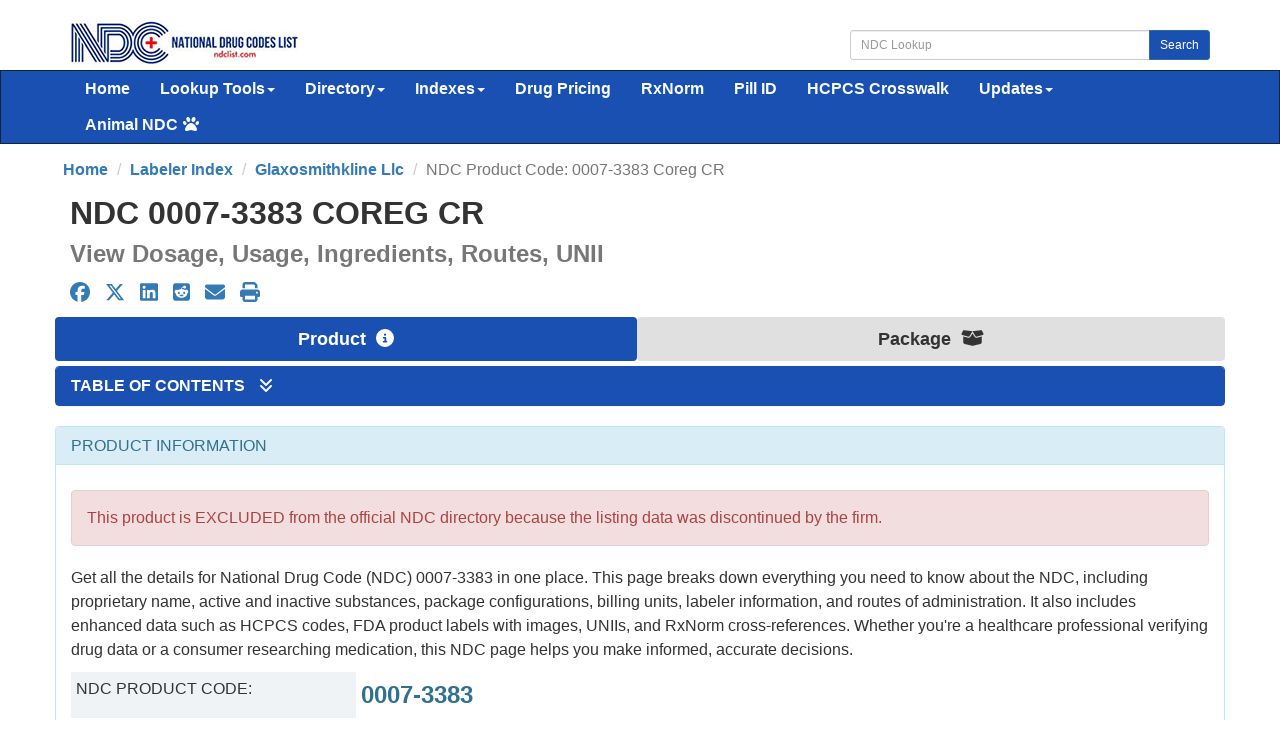

--- FILE ---
content_type: text/html; charset=UTF-8
request_url: https://ndclist.com/ndc/0007-3383
body_size: 11595
content:



<!DOCTYPE html>
<html lang="en">
    <head>
        <title>NDC 0007-3383 Coreg CR</title>
        <meta name="description" content="Coreg CR is  by Glaxosmithkline Llc.  The product is distributed in a single package with NDC code 0007-3383-13.Carvedilol is used to treat high blood pressure ">
        <meta name="keywords" content="NDC, 0007-3383, Coreg, , National Drug Code">
        <meta charset="utf-8">
<meta name="viewport" content="width=device-width, initial-scale=1.0">
<meta name="msvalidate.01" content="5017EAD5B0855C3CC0C45EE130C5B226" />
<meta name="google-site-verification" content="QB7GFwfQSGMQMB8TqrBxL6OdadDbZsYPNb4TJBjfxKA" />

<link rel="stylesheet" type="text/css" href="//ndclist.com/css/bundle.min.css" media="all" />
<link rel="stylesheet" href="//ndclist.com/css/jquery-ui.1.12.1.min.css" media="all" />
<!--[if lt IE 9]>
<script src="//html5shim.googlecode.com/svn/trunk/html5.js"></script>
<![endif]-->

<link rel="preload" href="//ndclist.com/js/bundle.min.js" as="script">
<link rel="shortcut icon" href="https://ndclist.com/images/favicon.ico"/>

<link rel="dns-prefetch" href="//www.googletagmanager.com">
<link rel="dns-prefetch" href="//www.google-analytics.com">

<link rel="preconnect" href="//www.googletagmanager.com" crossorigin>
<link rel="preconnect" href="//www.google-analytics.com" crossorigin>

<script async data-cfasync="false" src="https://cdn.snigelweb.com/adengine/ndclist.com/loader.js" type="text/javascript"></script>

<!-- Google tag (gtag.js) -->
<script async src="https://www.googletagmanager.com/gtag/js?id=G-8N61LYT4V3"></script>
<script>
  window.dataLayer = window.dataLayer || [];
  function gtag(){dataLayer.push(arguments);}
  gtag('js', new Date());
  gtag('config', 'G-8N61LYT4V3');
</script>

<style>
    .panel-content{ font-size:16px !important;}
    #sidebar_left,#sidebar_right{position:fixed;left:50%;margin-left:-930px;top:120px}#sidebar_right{margin-left:630px;top:120px}
</style>                
        <link rel="canonical" href="https://ndclist.com/ndc/0007-3383" />
        
        <meta property="og:type" content="website" /><meta property="og:title" content="NDC 0007-3383 Coreg CR" /><meta property="og:description" content="Coreg CR is  by Glaxosmithkline Llc.  The product is distributed in a single package with NDC code 0007-3383-13.Carvedilol is used to treat high blood pressure " /><meta property="og:url" content="https://ndclist.com/ndc/0007-3383" /><meta property="og:image" content="https://ndclist.com/assets/ndc/000/0007-3383.jpg" /><meta property="og:site_name" content="NDCList.com" />        <meta name="format-detection" content="telephone=no"/>      
        <style>
            @media (min-width: 768px) {
                .row.equal { display: flex;  flex-wrap: wrap; }
            }
            :target { background-color: #ffa !important; color:#000; -webkit-transition: all 1s linear; }
            :target tr td h1 h2 h3 h4 { background-color: #ffa !important; color:#000; -webkit-transition: all 1s linear; }
            .mermaid { width: 100%; }
            .mermaid svg { padding: 20px; }
        </style>
    </head>
    <body>

        
    <div id="wrap">

    <div id="ndc-logo" class="container">
        <div class="row margin-top-20 margin-bottom-5">
            <div class="col-md-4">
                <a href="https://ndclist.com/" title="NDC List Home"><img src="https://imagedelivery.net/h22kFEqeid6FwFr1WOgGAg/dbb16188-b274-43da-2115-da326bfb5300/public" alt="National Drug Codes List Logo" width="229" height="45" /></a>
            </div>
            <div class="col-md-4 pull-right">
                <div class="input-group margin-top-10">
                    <input class="form-control input-sm" type="text" id="txtSearch" placeholder="NDC Lookup" />
                    <span class="input-group-btn"><button class="btn btn-primary btn-sm" type="submit" id="cmdSearch">Search</button></span>
                </div>
            </div>      
        </div>
    </div>

    <div class="navbar navbar-ndc navbar-static-top" style="margin-bottom: 0;">
        <div class="container">
            <div class="navbar-header">
                <button class="navbar-toggle" type="button" data-toggle="collapse" title="NDC List Collapsible Menu" data-target="#navbar-main">
                    <span class="icon-bar"></span>
                    <span class="icon-bar"></span>
                    <span class="icon-bar"></span>
                </button>
            </div>

            <div class="navbar-collapse collapse" id="navbar-main">
                <ul class="nav navbar-nav font-size-16">
                    <li>
                        <a href="https://ndclist.com/" title="National Drug Codes List Home">Home</a>
                    </li>
                    <li class="dropdown">
                        <a href="#" class="dropdown-toggle" data-toggle="dropdown" role="button" aria-haspopup="true" aria-expanded="false">Lookup Tools<span class="caret"></span></a>
                        <ul class="dropdown-menu">
                            <li><a href="https://ndclist.com/search" title="NDC Lookup">NDC Lookup</a></li>
                            <li><a href="https://ndclist.com/search-advanced.php" title="NDC Advanced Lookup">NDC Advanced Lookup</a></li>
                            <li><a href="https://ndclist.com/pricing-lookup" title="NDC Drug Pricing Lookup">Drug Pricing Lookup</a></li>
                            <li><a href="https://ndclist.com/rxnorm-lookup" title="RxNorm Lookup">RxNorm Lookup</a></li>
                            <li><a href="https://ndclist.com/ndc-hcpcs-crosswalk-lookup" title="NDC HCPCS Crosswalk Lookup">NDC HCPCS Crosswalk Lookup</a></li>
                            <li><a href="https://ndclist.com/unii-lookup" title="UNII Codes Lookup">UNII Lookup</a></li>
                            <li><a href="https://ndclist.com/recalls-lookup" title="Drug Recalls Lookup">Drug Recalls Lookup</a></li>
                            <li><a href="https://ndclist.com/search-pill-identifier.php" title="Pill Identification Lookup">Pill ID Lookup</a></li>
                        </ul>
                    </li>
                    <li class="dropdown">
                        <a href="#" class="dropdown-toggle" data-toggle="dropdown" role="button" aria-haspopup="true" aria-expanded="false">Directory<span class="caret"></span></a>
                        <ul class="dropdown-menu">
                            <li><a href="https://ndclist.com/directory" title="NDC Directory of Finished Products">Finished Products</a></li>
                            <li><a href="https://ndclist.com/directory/unfinished" title="NDC Directory of Unfinished Products">Unfinished Products</a></li>
                            <li><a href="https://ndclist.com/directory/excluded" title="NDC Directory of Excluded Products">Excluded Products</a></li>
                            <li><a href="https://ndclist.com/directory/compounded" title="NDC Directory of Compounded Products">Compounded Products</a></li>
                        </ul>
                    </li>
                    <li class="dropdown">
                        <a href="#" class="dropdown-toggle" data-toggle="dropdown" role="button" aria-haspopup="true" aria-expanded="false">Indexes<span class="caret"></span></a>
                        <ul class="dropdown-menu">
                            <li><a href="https://ndclist.com/labeler" title="National Drug Codes Labelers Index">Labelers Index</a></li>
                            <li><a href="https://ndclist.com/drug-index" title="National Drug Codes Alphabetical Index">NDC Drug Index</a></li>
                            <li><a href="https://ndclist.com/active-ingredients" title="Active Ingredients Index">Active Ingredients Index</a></li>
                            <li><a href="https://ndclist.com/pharma-class" title="Pharmacologic Class Index">Pharma Classes Index</a></li>
                        </ul>
                    </li>
                    <li><a href="https://ndclist.com/pricing" title="NADAC NDC Pricing Alphabetical Index">Drug Pricing</a></li>
                    <li><a href="https://ndclist.com/rxnorm" title="RxNorm Semantic Concepts Index">RxNorm</a></li>
                    <li><a href="https://ndclist.com/pill-identifier" title="Pill Identification Index">Pill ID</a></li>
                    <li><a href="https://ndclist.com/ndc-hcpcs-crosswalk-lookup" title="NDC - HCPCS Crosswalk Lookup">HCPCS Crosswalk</a></li>
                    <li>
                        <a href="#" class="dropdown-toggle" data-toggle="dropdown" role="button" aria-haspopup="true" aria-expanded="false">Updates<span class="caret"></span></a>
                        <ul class="dropdown-menu">
                            <li><a href="https://ndclist.com/recent-national-drug-code-data" title="Recent National Drug Code Codes">Recent NDC Codes</a></li>
                            <li><a href="https://ndclist.com/end-of-marketing" title="End of Marketing Codes">End of Marketing Codes</a></li>
                            <li><a href="https://ndclist.com/recalls" title="Recent Drug Enforcement Reports">Recent Recall Reports</a></li>
                            <li><a href="https://ndclist.com/pricing/recent" title="Recent NADAC Pricing Surveys">Recent Pricing Surveys</a></li>
                        </ul>

                    </li>
                    <li class="dropdown">
                        <a href="#" class="dropdown-toggle" data-toggle="dropdown" role="button" aria-haspopup="true" aria-expanded="false">Animal NDC<span class="fas fa-paw margin-left-5"></span></a>
                        <ul class="dropdown-menu">
                            <li><a href="https://ndclist.com/search-animal.php" title="Animal NDC Lookup">Animal NDC Lookup</a></li>
                            <li><a href="https://ndclist.com/drug-index-animal" title="Animal Drug Index">Animal Drug Index</a></li>
                        </ul>
                    </li>
                </ul>
            </div>
        </div>
    </div>

    <div class="container margin-bottom-10">
        <div class="row">
            <div class="col-12">
                <div id="incontent_top"></div>            </div>
        </div>
    </div>
 <main class="container" id="ndc">
              
    <ol class="row breadcrumb" itemscope itemtype="http://schema.org/BreadcrumbList">
        <li itemprop="itemListElement" itemscope itemtype="http://schema.org/ListItem"><a href="https://ndclist.com" title="NDC List Home" itemprop="item"><span itemprop="name">Home</span><meta itemprop="position" content="1" /></a></li>        <li itemprop="itemListElement" itemscope itemtype="http://schema.org/ListItem"><a href="https://ndclist.com/labeler/index-view-all" title="NDC PRODUCT LABELER A-Z INDEX" itemprop="item"><span itemprop="name">Labeler Index</span><meta itemprop="position" content="1" /></a></li>        <li itemprop="itemListElement" itemscope itemtype="http://schema.org/ListItem"><a href="https://ndclist.com/labeler/glaxosmithkline-llc" title="View other products labeled by Glaxosmithkline Llc" itemprop="item"><span itemprop="name">Glaxosmithkline Llc</span><meta itemprop="position" content="2" /></a></li>        <li class="active" itemprop="itemListElement" itemscope itemtype="http://schema.org/ListItem"><span itemprop="name">NDC Product Code: 0007-3383 Coreg CR</span><meta itemprop="position" content="3" /></li>    </ol>
  
    <header>
        <h1 class="text-uppercase gi-2x margin-top-10 margin-bottom-10 text-bold">NDC 0007-3383 Coreg CR</h1>        <h2 class="gi-1-5x text-muted text-bold margin-top-10 margin-bottom-10">View Dosage, Usage, Ingredients, Routes, UNII</h2>    </header>
     
    <div class="row margin-bottom-10"><div class="col-md-12 col-xs-12 gi-1-25x"><a href="https://www.facebook.com/sharer.php?u=https://ndclist.com/ndc/0007-3383" title="Facebook Share" class="margin-right-10" target="_blank"><i class="fa-brands fa-facebook"></i></a><a href="https://twitter.com/share?url=https://ndclist.com/ndc/0007-3383&text=NDC 0007-3383 Coreg CR&hashtags=NDC, 0007-3383, Coreg, , National Drug Code" title="X (Twitter) Share" class="margin-right-10 margin-left-5" target="_blank"><i class="fa-brands fa-x-twitter"></i></a><a href="https://www.linkedin.com/shareArticle?url=https://ndclist.com/ndc/0007-3383&title=NDC 0007-3383 Coreg CR" title="LinkedIn Share" class="margin-right-10 margin-left-5" target="_blank"><i class="fa-brands fa-linkedin"></i></a><a href="https://reddit.com/submit?url=https://ndclist.com/ndc/0007-3383&title=NDC 0007-3383 Coreg CR" title="Reddit Share" class="margin-right-10 margin-left-5" target="_blank"><i class="fa-brands fa-reddit-square"></i></a><a href="/cdn-cgi/l/email-protection#[base64]" title="E-mail Share" class="margin-right-10 margin-left-5"><i class="fas fa-envelope"></i></a><a href="#" title="Print" class="margin-left-5" onClick="window.print();"><i class="fas fa-print"></i></a></div></div>     
    <nav id="nav-ndc" class="row">
      <ul class="nav nav-pills nav-justified margin-bottom-5 gi-1-15x">
        <li class="active"><a href="https://ndclist.com/ndc/0007-3383" title="NDC 0007-3383 Product Information">Product <i class="fas fa-info-circle margin-left-5"></i></a></li><li class="dropdown inactive"><a href="https://ndclist.com/ndc/0007-3383/package/0007-3383-13" title="NDC Package Info 0007-3383-13">Package <i class="fas fa-box-open margin-left-5"></i></a></li>      </ul>
    </nav>

    <section class="row" id="table-of-contents">
        <div class="panel panel-primary">
            <div class="panel-heading">
                <h2 class="panel-title gi-1x text-uppercase"><a data-toggle="collapse" href="#collapse-table-of-contents">Table of Contents <i class="fas fa-angle-double-down margin-left-10"></i></a></h2>
            </div>
            <div class="panel-body ndc-back-color panel-collapse collapse" id="collapse-table-of-contents">
                    <ol class="list-multiColumn"><li class="margin-bottom-5"><a href="#product-information" title="Coreg CR Product Information">Product Information</a></li>
<li class="margin-bottom-5"><a href="#product-packages" title="Coreg CR Product Packages">Product Packages</a></li>
<li class="margin-bottom-5"><a href="#what-is-ndc" title="What is NDC 0007-3383">What is NDC 0007-3383?</a></li>
<li class="margin-bottom-5"><a href="#what-are-uses" title="What are the uses for 0007-3383">Coreg CR Uses</a></li>
<li class="margin-bottom-5"><a href="#patient-education" title="Coreg CR Patient Education">Patient Education</a></li>
</ol>
            </div>
        </div>
    </section>

     <section class="row" id="product-information">
            <div class="panel panel-info">
            <div class="panel-heading">
                <h2 class="panel-title gi-1x text-uppercase" id="product-information">Product Information</h2>            </div>
            <div class="panel-body ndc-back-color">
                                                <div class="col-md-12 alert alert-danger margin-top-10 margin-bottom-20">This product is EXCLUDED from the official NDC directory  because the listing data was discontinued by the firm.</div>                               
                <p>Get all the details for National Drug Code (NDC) 0007-3383 in one place. This page breaks down everything you need to know about the NDC, including proprietary name, active and inactive substances, package configurations, billing units, labeler information, and routes of administration. It also includes enhanced data such as HCPCS codes, FDA product labels with images, UNIIs, and RxNorm cross-references. Whether you're a healthcare professional verifying drug data or a consumer researching medication, this NDC page helps you make informed, accurate decisions.</p>
                
                <div class="col-12">
                    <div id="incontent_2"></div>                </div>
                
                <div class="col-md-12">
                    <div class="row equal">
                        <div class="col-md-3 col-xs-12 bg-field-title padding-5">
                            NDC Product Code:
                        </div>
                        <div class="col-md-9 text-info text-bold gi-1-5x col-xs-12 padding-5">
                            0007-3383                        </div>
                    </div>
                    <div class="row equal margin-top-5">
                        <div class="col-md-3 col-xs-12 bg-field-title padding-5">
                            Proprietary Name:
                        </div>
                        <div class="col-md-9 col-xs-12 padding-5 text-bold gi-1-5x">
                            <strong>Coreg CR</strong>                         </div>
                    </div>
                    <div class="row equal margin-top-5"><div class="col-md-3 col-xs-12 bg-field-title padding-5">Product Type: <a href="#footnote-product-type">[3]</a></div><div class="col-md-9 col-xs-12 padding-5"></div></div><div class="row equal margin-top-5"><div class="col-md-3 col-xs-12 bg-field-title padding-5">Labeler Name: <a href="#footnote-labeler-name">[5]</a></div><div class="col-md-9 col-xs-12 padding-5"><a href="https://ndclist.com/labeler/glaxosmithkline-llc" title="View Labeler Details">Glaxosmithkline Llc</a></div></div><div class="row equal margin-top-5"><div class="col-md-3 col-xs-12 bg-field-title padding-5">Labeler Code:</div><div class="col-md-9 col-xs-12 padding-5">0007</div></div><div class="row equal margin-top-5"><div class="col-md-3 col-xs-12 bg-field-title padding-5">FDA Application Number: <a href="#footnote-application-number">[6]</a></div><div class="col-md-9 col-xs-12 padding-5">NDA022012</div></div><div class="row equal margin-top-5"><div class="col-md-3 col-xs-12 bg-field-title padding-5">Marketing Category: <a href="#footnote-marketing-category">[8]</a></div><div class="col-md-9 col-xs-12 padding-5">NDA - A product marketed under an approved New Drug Application.</div></div><div class="row equal margin-top-5"><div class="col-md-3 col-xs-12 bg-field-title padding-5">Start Marketing Date: <a href="#footnote-start-marketing-date">[9]</a></div><div class="col-md-9 col-xs-12 padding-5">11-01-2019</div></div><div class="row equal margin-top-5"><div class="col-md-3 col-xs-12 bg-field-title padding-5">End Marketing Date: <a href="#footnote-end-marketing-date">[10]</a></div><div class="col-md-9 col-xs-12 padding-5">07-31-2024</div></div><div class="row equal margin-top-5"><div class="col-md-3 col-xs-12 bg-field-title padding-5">Listing Expiration Date: <a href="#footnote-listing-date">[11]</a></div><div class="col-md-9 col-xs-12 padding-5">07-31-2024</div></div><div class="row equal margin-top-5"><div class="col-md-3 col-xs-12 bg-field-title padding-5">Exclude Flag: <a href="#footnote-exclude-flag">[12]</a></div><div class="col-md-9 col-xs-12 padding-5">D</div></div><div class="row equal margin-top-5"><div class="col-md-3 col-xs-12 bg-field-title padding-5">Code Navigator:</div><div class="col-md-9 col-xs-12 padding-5"><button type="button" class="btn btn-sm btn-primary" data-toggle="modal" data-target="#AdjacentModal">View Adjacent Codes <i class="fas fa-notes-medical margin-left-5"></i></button></div></div>                </div>

                <div class="col-md-12 margin-top-20">
                                        </div>
                
                <div class="col-md-12 margin-top-20">
                    <h3 class="gi-1-25x text-primary" id="product-packages"> <i class="fas fa-folder-open margin-right-5"></i> Code Structure Chart</h3>
                    <div class="mermaid" id="graph" style="display: none;">
                        graph LR
classDef primary fill:#003d80,color:#fff,stroke:#666,stroke-width:2px,font-size:16px;
classDef info fill:#17a2b8,color:#fff,font-size:16px;
classDef white fill:#fff,color:#000,font-size:16px;
classDef groupborders stroke:#666,stroke-width:2px, border-radius:10px,font-size:16px;
classDef subgroupborders stroke:#fff,stroke-width:2px, border-radius:10px,font-size:16px;
subgraph PRODUCT["PRODUCT"]
NDC["0007-3383"]
end
class PRODUCT primary;
class PRODUCT roundedCorners;
class NDC white;
subgraph PACKAGES["PACKAGES"]
PACKAGELIST["
30 capsule, extended release in 1 bottle  (NDC: <a href="https://ndclist.com/ndc/0007-3383/package/0007-3383-13" title="30 capsule, extended release in 1 bottle ">0007-3383-13</a>)"]

end
class PACKAGES groupborders;
class PACKAGELIST subgroupborders;
class PACKAGELIST white;
PRODUCT --> |has| PACKAGES









                    </div>
                </div>
                

            </div>
        </div>
     </section>
     
    <div class="row">
         <div class="col-12 margin-bottom-20">
             <div id="adx_native_ad_111637"></div><script data-cfasync="false" src="/cdn-cgi/scripts/5c5dd728/cloudflare-static/email-decode.min.js"></script><script type="text/javascript">(function() {var a="",b=["aid=111637"];for (var c=0;c<b.length;++c){a+=b[c]+"&";}a+="r="+Math.random()*1e16+"&url="+encodeURIComponent(window.location.href);var x="https://content.tapnative.com/tn/?"+a;var y=document.createElement("script");y.type="text/javascript";y.async=true;y.src=x;var z=document.getElementsByTagName("script")[0];z.parentNode.insertBefore(y, z);})();</script>         </div>
    </div>

          
         <section class="row" id="patient-education">
        <div class="panel panel-info ">
            <div class="panel-heading">
                <h2 class="panel-title gi-1x text-uppercase" id="patient-education">Patient Education</h2>
            </div>
            <div class="panel-body ndc-back-color">
                <h3 class="gi-1-25x text-primary h-inline-block">Carvedilol</h3>
<br/>
<blockquote cite="">Carvedilol is used to treat heart failure (condition in which the heart cannot pump enough blood to all parts of the body) and high blood pressure. It also is used to treat people who have had a heart attack. Carvedilol is often used in combination with other medications. Carvedilol is in a class of medications called beta-blockers. It works by relaxing blood vessels and slowing heart rate to improve blood flow and decrease blood pressure  High blood pressure is a common condition and when not treated, can cause damage to the brain, heart, blood vessels, kidneys and other parts of the body. Damage to these organs may cause heart disease, a heart attack, heart failure, stroke, kidney failure, loss of vision, and other problems. In addition to taking medication, making lifestyle changes will also help to control your blood pressure. These changes include eating a diet that is low in fat and salt, maintaining a healthy weight, exercising at least 30 minutes most days, not smoking, and using alcohol in moderation.
<br/>
[<a href="https://medlineplus.gov/druginfo/meds/a697042.html?utm_source=mplusconnect&utm_medium=service" title="Read More About Carvedilol">Learn More</a>]
</blockquote>
<br/><br/>
<h3 class="gi-1-25x text-primary h-inline-block">Blood Pressure Medicines</h3>
<br/>
<blockquote cite=""><h4>What is high blood pressure?</h4>
<p><a href="https://medlineplus.gov/highbloodpressure.html?utm_source=mplusconnect">High blood pressure</a>, also called hypertension, is when blood puts too much pressure against the walls of your arteries. About 1 in 3 adults have high blood pressure, usually with no symptoms. But it can cause serious problems such as <a href="https://medlineplus.gov/stroke.html?utm_source=mplusconnect">stroke</a>, <a href="https://medlineplus.gov/heartfailure.html?utm_source=mplusconnect">heart failure</a>, <a href="https://medlineplus.gov/heartattack.html?utm_source=mplusconnect">heart attack</a>, and <a href="https://medlineplus.gov/kidneydiseases.html?utm_source=mplusconnect">kidney disease</a>.</p>

<h4>What lifestyle changes can help lower high blood pressure?</h4>
<p><a href="https://medlineplus.gov/howtopreventhighbloodpressure.html?utm_source=mplusconnect">Healthy lifestyle changes</a> can help reduce high blood pressure:</p>
<ul>
<li><a href="https://medlineplus.gov/weightcontrol.html?utm_source=mplusconnect">Losing weight</a></li>
<li><a href="https://medlineplus.gov/howmuchexercisedoineed.html?utm_source=mplusconnect">Being physically active</a></li>
<li>Managing <a href="https://medlineplus.gov/stress.html?utm_source=mplusconnect">stress</a></li>
<li>Reducing <a href="https://medlineplus.gov/sodium.html?utm_source=mplusconnect">sodium</a> in your diet</li>
<li>Avoiding <a href="https://medlineplus.gov/alcohol.html?utm_source=mplusconnect">alcohol</a>, <a href="https://medlineplus.gov/quittingsmoking.html?utm_source=mplusconnect">tobacco</a>, and <a href="https://medlineplus.gov/druguseandaddiction.html?utm_source=mplusconnect">illegal drugs</a></li>
<li><a href="https://medlineplus.gov/healthysleep.html?utm_source=mplusconnect">Getting enough sleep</a></li>	
</ul>

<h4>What if lifestyle changes alone cannot lower blood pressure?</h4>
<p>Sometimes lifestyle changes alone cannot control or lower your high blood pressure. In that case, your health care provider may prescribe blood pressure medicines.</p>

<h4>How do blood pressure medicines work?</h4>
<p>Blood pressure medicines work in different ways to lower blood pressure:</p>
<ul>
<li><strong>Angiotensin-converting enzyme (ACE) inhibitors and angiotensin II receptor blockers (ARBs)</strong> keep your blood vessels from narrowing as much</li>
<li><strong>Calcium channel blockers</strong> prevent calcium from entering the muscle cells of your heart and blood vessels. This allows the blood vessels to relax.</li>
<li><strong>Diuretics</strong> remove extra water and sodium (salt) from your body. This lowers the amount of fluid in your blood. Diuretics are often used with other high blood pressure medicines, sometimes in one combined pill.</li>
<li><strong>Beta blockers</strong> help your heart beat slower and with less force. This means that your heart pumps less blood through your blood vessels. Beta blockers are typically used only as a backup option or if you also have certain other conditions.</li>
</ul>
<p>Often, two or more medicines work better than one. While taking the medicines, it is still important to keep up with your healthy lifestyle changes.</p>

<p class="attribution">NIH: National Heart, Lung, and Blood Institute</p>
<br/>
[<a href="https://medlineplus.gov/bloodpressuremedicines.html?utm_source=mplusconnect&utm_medium=service" title="Read More About Blood Pressure Medicines">Learn More</a>]
</blockquote>
<br/><br/>
                <p>* Please review the disclaimer below.</p>
            </div>
        </div> 
     </section>    
         


    <div class="row" id="product-footnotes">
        <div class="panel panel-info">
            <div class="panel-heading">
                Product Footnotes
            </div>
            <div class="panel-body ndc-back-color">
                <p id="footnote-labeler-name"> [5] What is the Labeler Name? - Name of Company corresponding to the labeler code segment of the Product NDC.</p><p id="footnote-application-number"> [6] What is the FDA Application Number? - This corresponds to the NDA, ANDA, or BLA number reported by the labeler for products which have the corresponding Marketing Category designated. If the designated Marketing Category is OTC Monograph Final or OTC Monograph Not Final, then the Application number will be the CFR citation corresponding to the appropriate Monograph (e.g. “part 341”). For unapproved drugs, this field will be null.</p><p id="footnote-marketing-category"> [8] What is the Marketing Category? - Product types are broken down into several potential Marketing Categories, such as NDA/ANDA/BLA, OTC Monograph, or Unapproved Drug. One and only one Marketing Category may be chosen for a product, not all marketing categories are available to all product types. Currently, only final marketed product categories are included.  The complete list of codes and translations can be found at www.fda.gov/edrls under Structured Product Labeling Resources.</p><p id="footnote-start-marketing-date"> [9] What is the Start Marketing Date? - This is the date that the labeler indicates was the start of its marketing of the drug product.</p><p id="footnote-end-marketing-date"> [10] What is the End Marketing Date? - This is the date the product will no longer be available on the market. If a product is no longer being manufactured, in most cases, the FDA recommends firms use the expiration date of the last lot produced as the EndMarketingDate, to reflect the potential for drug product to remain available after manufacturing has ceased. Products that are the subject of ongoing manufacturing will not ordinarily have any EndMarketingDate. Products with a value in the EndMarketingDate will be removed from the NDC Directory when the EndMarketingDate is reached.</p><p id="footnote-listing-expiration-date"> [11] What is the Listing Expiration Date? - This is the date when the listing record will expire if not updated or certified by the product labeler.</p><p id="footnote-exclude-flag"> [12] What is the NDC Exclude Flag? - This field indicates whether the product has been removed/excluded from the NDC Directory for failure to respond to FDA"s requests for correction to deficient or non-compliant submissions, or because the listing certification is expired, or because the listing data was inactivated by FDA, or because it was discontinued by the labeler. Possible values in this field are: "D", "E", "I", "N", "U".</p>                 
           </div>
        </div>
    </div>

    <div class="modal fade" id="AdjacentModal" tabindex="-10" role="dialog" aria-labelledby="AdjacentModalLabel"><div class="modal-dialog" role="document"><div class="modal-content"><div class="modal-header bg-primary"><button type="button" class="close" data-dismiss="modal" aria-label="Close"><span aria-hidden="true">&times;</span></button><h2 class="modal-title text-uppercase gi-2x"><i class="fas fa-notes-medical margin-right-5"></i> NDC Codes Adjacent to 0007-3383</h2></div><div class="modal-body"><div class="row"><div class="col-md-12"><ul><li><i class='fas fa-caret-right text-success margin-right-5'></i> <a href='https://ndclist.com/ndc/0007-3234'>0007-3234</a> - ARIXTRA ()</li><li><i class='fas fa-caret-right text-success margin-right-5'></i> <a href='https://ndclist.com/ndc/0007-3236'>0007-3236</a> - ARIXTRA ()</li><li><i class='fas fa-caret-right text-success margin-right-5'></i> <a href='https://ndclist.com/ndc/0007-3260'>0007-3260</a> - BEXXAR ()</li><li><i class='fas fa-caret-right text-success margin-right-5'></i> <a href='https://ndclist.com/ndc/0007-3261'>0007-3261</a> - DOSIMETRIC BEXXAR ()</li><li><i class='fas fa-caret-right text-success margin-right-5'></i> <a href='https://ndclist.com/ndc/0007-3262'>0007-3262</a> - THERAPEUTIC BEXXAR ()</li><li><i class='fas fa-caret-right text-success margin-right-5'></i> <a href='https://ndclist.com/ndc/0007-3366'>0007-3366</a> - COMPAZINE ()</li><li><i class='fas fa-caret-right text-success margin-right-5'></i> <a href='https://ndclist.com/ndc/0007-3370'>0007-3370</a> - CR COREG ()</li><li><i class='fas fa-caret-right text-success margin-right-5'></i> <a href='https://ndclist.com/ndc/0007-3371'>0007-3371</a> - CR COREG ()</li><li><i class='fas fa-caret-right text-success margin-right-5'></i> <a href='https://ndclist.com/ndc/0007-3372'>0007-3372</a> - CR COREG ()</li><li><i class='fas fa-caret-right text-success margin-right-5'></i> <a href='https://ndclist.com/ndc/0007-3373'>0007-3373</a> - CR COREG ()</li><li class='text-bold'><i class='fas fa-caret-right text-success margin-right-5'></i> 0007-3383 - CR COREG ()</li><li><i class='fas fa-caret-right text-success margin-right-5'></i> <a href='https://ndclist.com/ndc/0007-3385'>0007-3385</a> - CR COREG ()</li><li><i class='fas fa-caret-right text-success margin-right-5'></i> <a href='https://ndclist.com/ndc/0007-3387'>0007-3387</a> - CR COREG ()</li><li><i class='fas fa-caret-right text-success margin-right-5'></i> <a href='https://ndclist.com/ndc/0007-3388'>0007-3388</a> - CR COREG ()</li><li><i class='fas fa-caret-right text-success margin-right-5'></i> <a href='https://ndclist.com/ndc/0007-3512'>0007-3512</a> - DEXEDRINE ()</li><li><i class='fas fa-caret-right text-success margin-right-5'></i> <a href='https://ndclist.com/ndc/0007-3513'>0007-3513</a> - DEXEDRINE ()</li><li><i class='fas fa-caret-right text-success margin-right-5'></i> <a href='https://ndclist.com/ndc/0007-3514'>0007-3514</a> - DEXEDRINE ()</li><li><i class='fas fa-caret-right text-success margin-right-5'></i> <a href='https://ndclist.com/ndc/0007-3650'>0007-3650</a> - DYAZIDE ()</li><li><i class='fas fa-caret-right text-success margin-right-5'></i> <a href='https://ndclist.com/ndc/0007-4139'>0007-4139</a> - COREG ()</li><li><i class='fas fa-caret-right text-success margin-right-5'></i> <a href='https://ndclist.com/ndc/0007-4140'>0007-4140</a> - COREG ()</li><li><i class='fas fa-caret-right text-success margin-right-5'></i> <a href='https://ndclist.com/ndc/0007-4141'>0007-4141</a> - COREG ()</li></ul></div></div></div><div class="modal-footer"><button type="button" id="cmdCancelAdjacent" class="btn btn-default" data-dismiss="modal">Close</button></div></div></div></div>     
    <ul class="pager margin-top-20" id="next-previous"><li><a href="https://ndclist.com/ndc/0007-3373" title="Previous NDC Code: 0007-3373"><i class="fas fa-arrow-circle-left margin-right-5"></i>Previous: 0007-3373</a></li><li><a href="https://ndclist.com/ndc/0007-3385" title="Next NDC Code: 0007-3385">Next: 0007-3385 <i class="fas fa-arrow-circle-right margin-left-5"></i></a></li></ul>     
    <div class="spacer-200"></div>
</main>


</div> 

<div class="container">
    <div class="row">
        <div class="col-12 margin-bottom-20">
            <div id="incontent_bottom"></div>        </div>
    </div>
</div>

<footer class="footer font-size-14">
      <div class="container margin-top-30">
          <div class="row">
              <div class="col-md-6 col-xs-12 hidden-xs">
                  <p class="text-left">
                    <a href="https://ndclist.com/search" title="NDC Lookup">NDC Lookup</a> | 
                    <a href="https://ndclist.com/search-advanced.php" title="NDC Advanced Lookup">NDC Advanced Lookup</a> | 
                    <a href="https://ndclist.com/search-pill-identifier.php" title="Pill Identification Lookup">Pill Identification Lookup</a> <br/>
                    <a href="https://ndclist.com/ndc/directory" title="NDC Directory of Finished Products">Finished Products</a> | 
                    <a href="https://ndclist.com/directory/unfinished" title="NDC Directory of Unfinished Products">Unfinished Products</a> | 
                    <a href="https://ndclist.com/directory/excluded" title="NDC Directory of Excluded Products">Excluded Products</a> | 
                    <a href="https://ndclist.com/directory/compounded" title="NDC Directory of Compounded Products">Compounded Products</a> <br/>
                    <a href="https://ndclist.com/labeler" title="NDC Labeler">Labeler Index</a> | 
                    <a href="https://ndclist.com/drug-index" title="Drug Index">Drug Index</a> | 
                    <a href="https://ndclist.com/active-ingredients" title="Active Ingredients Index">Active Ingredients Index</a> |
                    <a href="https://ndclist.com/pharma-class" title="Pharmacologic Class Index">Pharmacologic Class Index</a> <br/>
                    <a href="https://ndclist.com/rxnorm" title="RxNorm Semantic Concepts Index">RxNorm Semantic Concepts Index</a> |
                    <a href="https://ndclist.com/pill-identifier" title="NADAC Pricing Alphabetical Index">NADAC Pricing Index</a> |
                    <a href="https://ndclist.com/pill-identifier" title="Pill Identification Index">Pill Identification Index</a> <br/>
                    <a href="https://ndclist.com/ndc-hcpcs-crosswalk" title="NDC - HCPCS Crosswalk">NDC - HCPCS Crosswalk</a> |
                    <a href="https://ndclist.com/recent-national-drug-code-data" title="Recent National Drug Code Data">Recent NDC Data</a> <br/>
                    <a href="https://ndclist.com/drug-index-animal" title="Animal Drug Index">Animal Drug Index</a> | <a href="https://ndclist.com/search-animal.php" title="Animal NDC Lookup">Animal NDC Lookup</a> <br/>
                </p>   
              </div>
              <div class="col-md-6 col-xs-12 text-right">
                  <p>
                      Page Last Updated: January 16, 2026 <br/>
                      <a href="https://ndclist.com/about-us" title="About NDC List">About Us</a> | <a href="https://ndclist.com/what-is-ndc" title="What is NDC?">What is NDC?</a> | <a href="https://ndclist.com/contact" title="Contact Us">Contact Us</a> <br/>
                      <a href="https://ndclist.com/terms-of-service" title="Terms of Service">Terms of Service</a> | <a href="https://ndclist.com/privacy" title="Privacy">Privacy</a> <br/>
                      NDC List 2026  - The complete repository of National Drug Codes Information
                  </p>
              </div>
              <div class="col-md-12">
                <p id="disclaimer" class="margin-top-10 margin-bottom-10 text-justify">
                    DISCLAIMER: <br/>
                    All contents of this website are provided on an "as is" and "as available" basis without warranty of any kind. While we strive to ensure that the information presented is accurate, up-to-date, and complete, we cannot guarantee or warrant its absolute correctness or timeliness. The contents of the National Drug Codes List website are provided for educational purposes only and are not intended in any way as medical advice, medical diagnosis, or treatment. Reliance on any information provided by the National Drug Codes List website or other visitors to this website is solely at your own risk. We do not warrant that the information on this site will meet your health-related requirements or that it is complete, timely, or suitable for your personal or professional circumstances. <br/>

                    By accessing or using this website, you agree to be bound by these Terms of Service. If you do not agree with any part of these terms, please do not use this site. We reserve the right to update or modify this Disclaimer or our Terms of Service at any time without prior notice. Your continued use of this site following any such changes signifies your acceptance of the revised terms. <br/>

                    This site is not affiliated, endorsed, or administered by the Food and Drug Administration (FDA). Many Over-the-Counter drugs are not reviewed by the FDA but may be marketed to the public if the product complies with applicable rules and regulations. The information on this website is intended for healthcare providers and consumers in the United States. The absence of a warning or notice for a given drug or drug combination does not indicate that the drug or drug combination is safe, appropriate, or effective for any given patient. If you have questions or concerns about the substances you are taking, please consult your healthcare provider. <br/>

                    If you think you may have a medical emergency, call your doctor or dial 911 immediately.
                </p>                 
              </div>
              <div id="ccpa" style="text-align:center;cursor:pointer;display: none;">Do not share my Personal Information.</div>
          </div>
      </div>
</footer>

<div id="sidebar_left"></div>
<div id="sidebar_right"></div>
<div id="outstream-video"></div>
<div id="incontent_auto"></div>
 
<script src="//ndclist.com/js/bundle.min.js"></script>
<script defer src="//ndclist.com/js/jquery-ui.1.12.1.min.js"></script>
<script defer src="//ndclist.com/fonts/font-awesome/js/all.min.js"></script>
<script defer>
$(document).ready(function(){$("#cmdSearch").click(function(e){var c=!0;$("#txtSearch").each(function(){""===$.trim($(this).val())?(c=!1,$(this).css({border:"1px solid red",background:"#FFCECE"})):($(this).css({border:"",background:""}),window.location="https://ndclist.com/?Tab=quick-search&s="+encodeURIComponent($("#txtSearch").val()))}),c===!1&&e.preventDefault()}),$("#cmdHomeSearch").click(function(e){var c=!0;$("#txtHomeSearch").each(function(){""===$.trim($(this).val())?(c=!1,$(this).css({border:"1px solid red",background:"#FFCECE"})):($(this).css({border:"",background:""}),window.location="https://ndclist.com/?Tab=quick-search&s="+encodeURIComponent($("#txtHomeSearch").val()))}),c===!1&&e.preventDefault()})}),$(function(){$("#txtSearch").keypress(function(e){return e.which&&13===e.which||e.keyCode&&13===e.keyCode?($("#cmdSearch").click(),!1):!0}),$("#txtHomeSearch").keypress(function(e){return e.which&&13===e.which||e.keyCode&&13===e.keyCode?($("#cmdHomeSearch").click(),!1):!0})});
</script>
<script defer>
jQuery.event.special.touchstart = {
    setup: function( _, ns, handle ) {
        this.addEventListener("touchstart", handle, { passive: !ns.includes("noPreventDefault") });
    }
};
jQuery.event.special.touchmove = {
    setup: function( _, ns, handle ) {
        this.addEventListener("touchmove", handle, { passive: !ns.includes("noPreventDefault") });
    }
};
jQuery.event.special.wheel = {
    setup: function( _, ns, handle ){
        this.addEventListener("wheel", handle, { passive: true });
    }
};
jQuery.event.special.mousewheel = {
    setup: function( _, ns, handle ){
        this.addEventListener("mousewheel", handle, { passive: true });
    }
};
</script>
<script src="//ndclist.com/js/instantpage-5.1.1.js" type="module" defer></script>
<!-- Quantcast Tag -->
<script type="text/javascript">
window._qevents = window._qevents || [];
(function() {
var elem = document.createElement('script');
elem.src = (document.location.protocol == "https:" ? "https://secure" : "http://edge") + ".quantserve.com/quant.js";
elem.async = true;
elem.type = "text/javascript";
var scpt = document.getElementsByTagName('script')[0];
scpt.parentNode.insertBefore(elem, scpt);
})();
window._qevents.push({
qacct:"p-AShk-vp5ZVP1c",
uid:"__INSERT_EMAIL_HERE__"
});
</script>
<noscript>
<div style="display:none;">
<img src="//pixel.quantserve.com/pixel/p-AShk-vp5ZVP1c.gif" border="0" height="1" width="1" alt="Quantcast"/>
</div>
</noscript>
<!-- End Quantcast tag -->
<script defer>
    function recordVisit(code, description, category, pagetype, canonical) {
        // Get current date and time
        var dateTime = new Date().toISOString();

        // Get existing visits from local storage or initialize an empty array
        var visits = JSON.parse(localStorage.getItem('ndc_list_visits')) || [];

        // Check if the provider has been visited before
        var existingVisitIndex = visits.findIndex(function (visit) {
            return visit.code === code
        });

        if (existingVisitIndex !== -1) {
            // If the provider has been visited before, update the date time of visit
            visits[existingVisitIndex].dateTime = dateTime;
            visits[existingVisitIndex].pagetype = pagetype;
            visits[existingVisitIndex].canonical = canonical;
        } else {
            // If the provider is being visited for the first time, add it to the visits array
            visits.push({code: code, description: description, category: category, pagetype: pagetype, canonical: canonical, dateTime: dateTime});
        }

        // Store the updated visits back in local storage
        localStorage.setItem('ndc_list_visits', JSON.stringify(visits));
    }
</script><script defer src="https://cdn.jsdelivr.net/npm/mermaid/dist/mermaid.min.js"></script>
<script defer>
    document.addEventListener('DOMContentLoaded', () => {
        mermaid.initialize({startOnLoad: true, theme: 'base', flowchart: {useMaxWidth: true, htmlLabels: true}});
        document.getElementById('graph').style.display = 'block';
    });
</script>
<script defer>
    recordVisit("0007-3383", "Coreg CR", "Glaxosmithkline Llc", "NDC Product", "https://ndclist.com/ndc/0007-3383");
</script>

<script type="application/ld+json">{"@context": "http://schema.org","@type": "MedicalCode","codeValue": "0007-3383","codingSystem": "NDC","description": "COREG  CR","alternateName": ""}</script>   
<script type="application/ld+json">{"@context": "http://schema.org","@type": "WebSite","url": "https://ndclist.com/","potentialAction": {"@type": "SearchAction","target": "https://ndclist.com/?s={search_term_string}","query-input": "required name=search_term_string"}}</script>    
<script defer src="https://static.cloudflareinsights.com/beacon.min.js/vcd15cbe7772f49c399c6a5babf22c1241717689176015" integrity="sha512-ZpsOmlRQV6y907TI0dKBHq9Md29nnaEIPlkf84rnaERnq6zvWvPUqr2ft8M1aS28oN72PdrCzSjY4U6VaAw1EQ==" data-cf-beacon='{"version":"2024.11.0","token":"dca3725377f945d78dccad9ff65660fe","server_timing":{"name":{"cfCacheStatus":true,"cfEdge":true,"cfExtPri":true,"cfL4":true,"cfOrigin":true,"cfSpeedBrain":true},"location_startswith":null}}' crossorigin="anonymous"></script>
</body>
    
</html>

--- FILE ---
content_type: application/javascript
request_url: https://ndclist.com/js/bundle.min.js
body_size: 43066
content:

/*! jQuery v3.1.1 | (c) jQuery Foundation | jquery.org/license */
!function(d,c){"object"==typeof module&&"object"==typeof module.exports?module.exports=d.document?c(d,!0):function(b){if(!b.document){throw new Error("jQuery requires a window with a document")}return c(b)}:c(d)}("undefined"!=typeof window?window:this,function(bP,bO){var bN=[],bM=bP.document,bL=Object.getPrototypeOf,bJ=bN.slice,bH=bN.concat,bG=bN.push,bF=bN.indexOf,bE={},bD=bE.toString,bC=bE.hasOwnProperty,bB=bC.toString,bA=bB.call(Object),bz={};function by(e,d){d=d||bM;var f=d.createElement("script");f.text=e,d.head.appendChild(f).parentNode.removeChild(f)}var bw="3.1.1",bv=function(d,c){return new bv.fn.init(d,c)},bu=/^[\s\uFEFF\xA0]+|[\s\uFEFF\xA0]+$/g,bt=/^-ms-/,bs=/-([a-z])/g,br=function(d,c){return c.toUpperCase()};bv.fn=bv.prototype={jquery:bw,constructor:bv,length:0,toArray:function(){return bJ.call(this)},get:function(b){return null==b?bJ.call(this):b<0?this[b+this.length]:this[b]},pushStack:function(d){var c=bv.merge(this.constructor(),d);return c.prevObject=this,c},each:function(b){return bv.each(this,b)},map:function(b){return this.pushStack(bv.map(this,function(a,d){return b.call(a,d,a)}))},slice:function(){return this.pushStack(bJ.apply(this,arguments))},first:function(){return this.eq(0)},last:function(){return this.eq(-1)},eq:function(e){var d=this.length,f=+e+(e<0?d:0);return this.pushStack(f>=0&&f<d?[this[f]]:[])},end:function(){return this.prevObject||this.constructor()},push:bG,sort:bN.sort,splice:bN.splice},bv.extend=bv.fn.extend=function(){var t,s,r,q,p,o,n=arguments[0]||{},m=1,l=arguments.length,k=!1;for("boolean"==typeof n&&(k=n,n=arguments[m]||{},m++),"object"==typeof n||bv.isFunction(n)||(n={}),m===l&&(n=this,m--);m<l;m++){if(null!=(t=arguments[m])){for(s in t){r=n[s],q=t[s],n!==q&&(k&&q&&(bv.isPlainObject(q)||(p=bv.isArray(q)))?(p?(p=!1,o=r&&bv.isArray(r)?r:[]):o=r&&bv.isPlainObject(r)?r:{},n[s]=bv.extend(k,o,q)):void 0!==q&&(n[s]=q))}}}return n},bv.extend({expando:"jQuery"+(bw+Math.random()).replace(/\D/g,""),isReady:!0,error:function(b){throw new Error(b)},noop:function(){},isFunction:function(b){return"function"===bv.type(b)},isArray:Array.isArray,isWindow:function(b){return null!=b&&b===b.window},isNumeric:function(d){var c=bv.type(d);return("number"===c||"string"===c)&&!isNaN(d-parseFloat(d))},isPlainObject:function(e){var d,f;return !(!e||"[object Object]"!==bD.call(e))&&(!(d=bL(e))||(f=bC.call(d,"constructor")&&d.constructor,"function"==typeof f&&bB.call(f)===bA))},isEmptyObject:function(d){var c;for(c in d){return !1}return !0},type:function(b){return null==b?b+"":"object"==typeof b||"function"==typeof b?bE[bD.call(b)]||"object":typeof b},globalEval:function(b){by(b)},camelCase:function(b){return b.replace(bt,"ms-").replace(bs,br)},nodeName:function(d,c){return d.nodeName&&d.nodeName.toLowerCase()===c.toLowerCase()},each:function(f,e){var h,g=0;if(bq(f)){for(h=f.length;g<h;g++){if(e.call(f[g],g,f[g])===!1){break}}}else{for(g in f){if(e.call(f[g],g,f[g])===!1){break}}}return f},trim:function(b){return null==b?"":(b+"").replace(bu,"")},makeArray:function(e,d){var f=d||[];return null!=e&&(bq(Object(e))?bv.merge(f,"string"==typeof e?[e]:e):bG.call(f,e)),f},inArray:function(e,d,f){return null==d?-1:bF.call(d,e,f)},merge:function(g,f){for(var j=+f.length,i=0,h=g.length;i<j;i++){g[h++]=f[i]}return g.length=h,g},grep:function(j,i,p){for(var o,n=[],m=0,l=j.length,k=!p;m<l;m++){o=!i(j[m],m),o!==k&&n.push(j[m])}return n},map:function(i,g,n){var m,l,k=0,j=[];if(bq(i)){for(m=i.length;k<m;k++){l=g(i[k],k,n),null!=l&&j.push(l)}}else{for(k in i){l=g(i[k],k,n),null!=l&&j.push(l)}}return bH.apply([],j)},guid:1,proxy:function(g,f){var j,i,h;if("string"==typeof f&&(j=g[f],f=g,g=j),bv.isFunction(g)){return i=bJ.call(arguments,2),h=function(){return g.apply(f||this,i.concat(bJ.call(arguments)))},h.guid=g.guid=g.guid||bv.guid++,h}},now:Date.now,support:bz}),"function"==typeof Symbol&&(bv.fn[Symbol.iterator]=bN[Symbol.iterator]),bv.each("Boolean Number String Function Array Date RegExp Object Error Symbol".split(" "),function(d,c){bE["[object "+c+"]"]=c.toLowerCase()});function bq(e){var d=!!e&&"length" in e&&e.length,f=bv.type(e);return"function"!==f&&!bv.isWindow(e)&&("array"===f||0===d||"number"==typeof d&&d>0&&d-1 in e)}var bp=function(dl){var dk,dj,dh,dg,df,de,dd,db,c9,c8,c7,c6,c4,c3,c2,c1,c0,cZ,cY,cX="sizzle"+1*new Date,cW=dl.document,cV=0,cU=0,cT=dH(),cS=dH(),dR=dH(),dQ=function(d,c){return d===c&&(c7=!0),0},dP={}.hasOwnProperty,dO=[],dM=dO.pop,dL=dO.push,dK=dO.push,dJ=dO.slice,dI=function(f,e){for(var h=0,g=f.length;h<g;h++){if(f[h]===e){return h}}return -1},dG="checked|selected|async|autofocus|autoplay|controls|defer|disabled|hidden|ismap|loop|multiple|open|readonly|required|scoped",dF="[\\x20\\t\\r\\n\\f]",dE="(?:\\\\.|[\\w-]|[^\0-\\xa0])+",dD="\\["+dF+"*("+dE+")(?:"+dF+"*([*^$|!~]?=)"+dF+"*(?:'((?:\\\\.|[^\\\\'])*)'|\"((?:\\\\.|[^\\\\\"])*)\"|("+dE+"))|)"+dF+"*\\]",dC=":("+dE+")(?:\\((('((?:\\\\.|[^\\\\'])*)'|\"((?:\\\\.|[^\\\\\"])*)\")|((?:\\\\.|[^\\\\()[\\]]|"+dD+")*)|.*)\\)|)",dB=new RegExp(dF+"+","g"),dz=new RegExp("^"+dF+"+|((?:^|[^\\\\])(?:\\\\.)*)"+dF+"+$","g"),dy=new RegExp("^"+dF+"*,"+dF+"*"),dx=new RegExp("^"+dF+"*([>+~]|"+dF+")"+dF+"*"),dw=new RegExp("="+dF+"*([^\\]'\"]*?)"+dF+"*\\]","g"),dv=new RegExp(dC),du=new RegExp("^"+dE+"$"),dt={ID:new RegExp("^#("+dE+")"),CLASS:new RegExp("^\\.("+dE+")"),TAG:new RegExp("^("+dE+"|[*])"),ATTR:new RegExp("^"+dD),PSEUDO:new RegExp("^"+dC),CHILD:new RegExp("^:(only|first|last|nth|nth-last)-(child|of-type)(?:\\("+dF+"*(even|odd|(([+-]|)(\\d*)n|)"+dF+"*(?:([+-]|)"+dF+"*(\\d+)|))"+dF+"*\\)|)","i"),bool:new RegExp("^(?:"+dG+")$","i"),needsContext:new RegExp("^"+dF+"*[>+~]|:(even|odd|eq|gt|lt|nth|first|last)(?:\\("+dF+"*((?:-\\d)?\\d*)"+dF+"*\\)|)(?=[^-]|$)","i")},ds=/^(?:input|select|textarea|button)$/i,dr=/^h\d$/i,dq=/^[^{]+\{\s*\[native \w/,dp=/^(?:#([\w-]+)|(\w+)|\.([\w-]+))$/,dX=/[+~]/,dn=new RegExp("\\\\([\\da-f]{1,6}"+dF+"?|("+dF+")|.)","ig"),dU=function(f,e,h){var g="0x"+e-65536;return g!==g||h?e:g<0?String.fromCharCode(g+65536):String.fromCharCode(g>>10|55296,1023&g|56320)},dA=/([\0-\x1f\x7f]|^-?\d)|^-$|[^\0-\x1f\x7f-\uFFFF\w-]/g,c5=function(d,c){return c?"\0"===d?"\ufffd":d.slice(0,-1)+"\\"+d.charCodeAt(d.length-1).toString(16)+" ":"\\"+d},cO=function(){c6()},bb=dS(function(b){return b.disabled===!0&&("form" in b||"label" in b)},{dir:"parentNode",next:"legend"});try{dK.apply(dO=dJ.call(cW.childNodes),cW.childNodes),dO[cW.childNodes.length].nodeType}catch(d0){dK={apply:dO.length?function(d,c){dL.apply(d,dJ.call(c))}:function(f,e){var h=f.length,g=0;while(f[h++]=e[g++]){}f.length=h-1}}}function dV(z,v,u,t){var q,p,n,m,i,g,c,B=v&&v.ownerDocument,A=v?v.nodeType:9;if(u=u||[],"string"!=typeof z||!z||1!==A&&9!==A&&11!==A){return u}if(!t&&((v?v.ownerDocument||v:cW)!==c4&&c6(v),v=v||c4,c2)){if(11!==A&&(i=dp.exec(z))){if(q=i[1]){if(9===A){if(!(n=v.getElementById(q))){return u}if(n.id===q){return u.push(n),u}}else{if(B&&(n=B.getElementById(q))&&cY(v,n)&&n.id===q){return u.push(n),u}}}else{if(i[2]){return dK.apply(u,v.getElementsByTagName(z)),u}if((q=i[3])&&dj.getElementsByClassName&&v.getElementsByClassName){return dK.apply(u,v.getElementsByClassName(q)),u}}}if(dj.qsa&&!dR[z+" "]&&(!c1||!c1.test(z))){if(1!==A){B=v,c=z}else{if("object"!==v.nodeName.toLowerCase()){(m=v.getAttribute("id"))?m=m.replace(dA,c5):v.setAttribute("id",m=cX),g=de(z),p=g.length;while(p--){g[p]="#"+m+" "+dY(g[p])}c=g.join(","),B=dX.test(z)&&cM(v.parentNode)||v}}if(c){try{return dK.apply(u,B.querySelectorAll(c)),u}catch(y){}finally{m===cX&&v.removeAttribute("id")}}}}return db(z.replace(dz,"$1"),v,u,t)}function dH(){var d=[];function c(b,a){return d.push(b+" ")>dh.cacheLength&&delete c[d.shift()],c[b+" "]=a}return c}function dc(b){return b[cX]=!0,b}function cP(e){var d=c4.createElement("fieldset");try{return !!e(d)}catch(f){return !1}finally{d.parentNode&&d.parentNode.removeChild(d),d=null}}function cb(f,d){var h=f.split("|"),g=h.length;while(g--){dh.attrHandle[h[g]]=d}}function d1(f,e){var h=e&&f,g=h&&1===f.nodeType&&1===e.nodeType&&f.sourceIndex-e.sourceIndex;if(g){return g}if(h){while(h=h.nextSibling){if(h===e){return -1}}}return f?1:-1}function dW(b){return function(a){var d=a.nodeName.toLowerCase();return"input"===d&&a.type===b}}function dN(b){return function(a){var d=a.nodeName.toLowerCase();return("input"===d||"button"===d)&&a.type===b}}function di(b){return function(a){return"form" in a?a.parentNode&&a.disabled===!1?"label" in a?"label" in a.parentNode?a.parentNode.disabled===b:a.disabled===b:a.isDisabled===b||a.isDisabled!==!b&&bb(a)===b:a.disabled===b:"label" in a&&a.disabled===b}}function cQ(b){return dc(function(a){return a=+a,dc(function(l,k){var j,i=b([],l.length,a),h=i.length;while(h--){l[j=i[h]]&&(l[j]=!(k[j]=l[j]))}})})}function cM(b){return b&&"undefined"!=typeof b.getElementsByTagName&&b}dj=dV.support={},df=dV.isXML=function(d){var c=d&&(d.ownerDocument||d).documentElement;return !!c&&"HTML"!==c.nodeName},c6=dV.setDocument=function(d){var c,h,f=d?d.ownerDocument||d:cW;return f!==c4&&9===f.nodeType&&f.documentElement?(c4=f,c3=c4.documentElement,c2=!df(c4),cW!==c4&&(h=c4.defaultView)&&h.top!==h&&(h.addEventListener?h.addEventListener("unload",cO,!1):h.attachEvent&&h.attachEvent("onunload",cO)),dj.attributes=cP(function(b){return b.className="i",!b.getAttribute("className")}),dj.getElementsByTagName=cP(function(b){return b.appendChild(c4.createComment("")),!b.getElementsByTagName("*").length}),dj.getElementsByClassName=dq.test(c4.getElementsByClassName),dj.getById=cP(function(b){return c3.appendChild(b).id=cX,!c4.getElementsByName||!c4.getElementsByName(cX).length}),dj.getById?(dh.filter.ID=function(g){var e=g.replace(dn,dU);return function(b){return b.getAttribute("id")===e}},dh.find.ID=function(g,e){if("undefined"!=typeof e.getElementById&&c2){var i=e.getElementById(g);return i?[i]:[]}}):(dh.filter.ID=function(g){var e=g.replace(dn,dU);return function(b){var i="undefined"!=typeof b.getAttributeNode&&b.getAttributeNode("id");return i&&i.value===e}},dh.find.ID=function(i,g){if("undefined"!=typeof g.getElementById&&c2){var m,l,k,j=g.getElementById(i);if(j){if(m=j.getAttributeNode("id"),m&&m.value===i){return[j]}k=g.getElementsByName(i),l=0;while(j=k[l++]){if(m=j.getAttributeNode("id"),m&&m.value===i){return[j]}}}return[]}}),dh.find.TAG=dj.getElementsByTagName?function(g,e){return"undefined"!=typeof e.getElementsByTagName?e.getElementsByTagName(g):dj.qsa?e.querySelectorAll(g):void 0}:function(i,g){var m,l=[],k=0,j=g.getElementsByTagName(i);if("*"===i){while(m=j[k++]){1===m.nodeType&&l.push(m)}return l}return j},dh.find.CLASS=dj.getElementsByClassName&&function(g,e){if("undefined"!=typeof e.getElementsByClassName&&c2){return e.getElementsByClassName(g)}},c0=[],c1=[],(dj.qsa=dq.test(c4.querySelectorAll))&&(cP(function(b){c3.appendChild(b).innerHTML="<a id='"+cX+"'></a><select id='"+cX+"-\r\\' msallowcapture=''><option selected=''></option></select>",b.querySelectorAll("[msallowcapture^='']").length&&c1.push("[*^$]="+dF+"*(?:''|\"\")"),b.querySelectorAll("[selected]").length||c1.push("\\["+dF+"*(?:value|"+dG+")"),b.querySelectorAll("[id~="+cX+"-]").length||c1.push("~="),b.querySelectorAll(":checked").length||c1.push(":checked"),b.querySelectorAll("a#"+cX+"+*").length||c1.push(".#.+[+~]")}),cP(function(g){g.innerHTML="<a href='' disabled='disabled'></a><select disabled='disabled'><option/></select>";var e=c4.createElement("input");e.setAttribute("type","hidden"),g.appendChild(e).setAttribute("name","D"),g.querySelectorAll("[name=d]").length&&c1.push("name"+dF+"*[*^$|!~]?="),2!==g.querySelectorAll(":enabled").length&&c1.push(":enabled",":disabled"),c3.appendChild(g).disabled=!0,2!==g.querySelectorAll(":disabled").length&&c1.push(":enabled",":disabled"),g.querySelectorAll("*,:x"),c1.push(",.*:")})),(dj.matchesSelector=dq.test(cZ=c3.matches||c3.webkitMatchesSelector||c3.mozMatchesSelector||c3.oMatchesSelector||c3.msMatchesSelector))&&cP(function(b){dj.disconnectedMatch=cZ.call(b,"*"),cZ.call(b,"[s!='']:x"),c0.push("!=",dC)}),c1=c1.length&&new RegExp(c1.join("|")),c0=c0.length&&new RegExp(c0.join("|")),c=dq.test(c3.compareDocumentPosition),cY=c||dq.test(c3.contains)?function(g,e){var j=9===g.nodeType?g.documentElement:g,i=e&&e.parentNode;return g===i||!(!i||1!==i.nodeType||!(j.contains?j.contains(i):g.compareDocumentPosition&&16&g.compareDocumentPosition(i)))}:function(g,e){if(e){while(e=e.parentNode){if(e===g){return !0}}}return !1},dQ=c?function(g,e){if(g===e){return c7=!0,0}var i=!g.compareDocumentPosition-!e.compareDocumentPosition;return i?i:(i=(g.ownerDocument||g)===(e.ownerDocument||e)?g.compareDocumentPosition(e):1,1&i||!dj.sortDetached&&e.compareDocumentPosition(g)===i?g===c4||g.ownerDocument===cW&&cY(cW,g)?-1:e===c4||e.ownerDocument===cW&&cY(cW,e)?1:c8?dI(c8,g)-dI(c8,e):0:4&i?-1:1)}:function(j,i){if(j===i){return c7=!0,0}var p,o=0,n=j.parentNode,m=i.parentNode,l=[j],k=[i];if(!n||!m){return j===c4?-1:i===c4?1:n?-1:m?1:c8?dI(c8,j)-dI(c8,i):0}if(n===m){return d1(j,i)}p=j;while(p=p.parentNode){l.unshift(p)}p=i;while(p=p.parentNode){k.unshift(p)}while(l[o]===k[o]){o++}return o?d1(l[o],k[o]):l[o]===cW?-1:k[o]===cW?1:0},c4):c4},dV.matches=function(d,c){return dV(d,null,null,c)},dV.matchesSelector=function(f,c){if((f.ownerDocument||f)!==c4&&c6(f),c=c.replace(dw,"='$1']"),dj.matchesSelector&&c2&&!dR[c+" "]&&(!c0||!c0.test(c))&&(!c1||!c1.test(c))){try{var h=cZ.call(f,c);if(h||dj.disconnectedMatch||f.document&&11!==f.document.nodeType){return h}}catch(g){}}return dV(c,c4,null,[f]).length>0},dV.contains=function(d,c){return(d.ownerDocument||d)!==c4&&c6(d),cY(d,c)},dV.attr=function(d,c){(d.ownerDocument||d)!==c4&&c6(d);var h=dh.attrHandle[c.toLowerCase()],g=h&&dP.call(dh.attrHandle,c.toLowerCase())?h(d,c,!c2):void 0;return void 0!==g?g:dj.attributes||!c2?d.getAttribute(c):(g=d.getAttributeNode(c))&&g.specified?g.value:null},dV.escape=function(b){return(b+"").replace(dA,c5)},dV.error=function(b){throw new Error("Syntax error, unrecognized expression: "+b)},dV.uniqueSort=function(g){var c,j=[],i=0,h=0;if(c7=!dj.detectDuplicates,c8=!dj.sortStable&&g.slice(0),g.sort(dQ),c7){while(c=g[h++]){c===g[h]&&(i=j.push(h))}while(i--){g.splice(j[i],1)}}return c8=null,g},dg=dV.getText=function(g){var e,j="",i=0,h=g.nodeType;if(h){if(1===h||9===h||11===h){if("string"==typeof g.textContent){return g.textContent}for(g=g.firstChild;g;g=g.nextSibling){j+=dg(g)}}else{if(3===h||4===h){return g.nodeValue}}}else{while(e=g[i++]){j+=dg(e)}}return j},dh=dV.selectors={cacheLength:50,createPseudo:dc,match:dt,attrHandle:{},find:{},relative:{">":{dir:"parentNode",first:!0}," ":{dir:"parentNode"},"+":{dir:"previousSibling",first:!0},"~":{dir:"previousSibling"}},preFilter:{ATTR:function(b){return b[1]=b[1].replace(dn,dU),b[3]=(b[3]||b[4]||b[5]||"").replace(dn,dU),"~="===b[2]&&(b[3]=" "+b[3]+" "),b.slice(0,4)},CHILD:function(b){return b[1]=b[1].toLowerCase(),"nth"===b[1].slice(0,3)?(b[3]||dV.error(b[0]),b[4]=+(b[4]?b[5]+(b[6]||1):2*("even"===b[3]||"odd"===b[3])),b[5]=+(b[7]+b[8]||"odd"===b[3])):b[3]&&dV.error(b[0]),b},PSEUDO:function(e){var d,f=!e[6]&&e[2];return dt.CHILD.test(e[0])?null:(e[3]?e[2]=e[4]||e[5]||"":f&&dv.test(f)&&(d=de(f,!0))&&(d=f.indexOf(")",f.length-d)-f.length)&&(e[0]=e[0].slice(0,d),e[2]=f.slice(0,d)),e.slice(0,3))}},filter:{TAG:function(d){var c=d.replace(dn,dU).toLowerCase();return"*"===d?function(){return !0}:function(b){return b.nodeName&&b.nodeName.toLowerCase()===c}},CLASS:function(d){var c=cT[d+" "];return c||(c=new RegExp("(^|"+dF+")"+d+"("+dF+"|$)"))&&cT(d,function(b){return c.test("string"==typeof b.className&&b.className||"undefined"!=typeof b.getAttribute&&b.getAttribute("class")||"")})},ATTR:function(e,d,f){return function(b){var a=dV.attr(b,e);return null==a?"!="===d:!d||(a+="","="===d?a===f:"!="===d?a!==f:"^="===d?f&&0===a.indexOf(f):"*="===d?f&&a.indexOf(f)>-1:"$="===d?f&&a.slice(-f.length)===f:"~="===d?(" "+a.replace(dB," ")+" ").indexOf(f)>-1:"|="===d&&(a===f||a.slice(0,f.length+1)===f+"-"))}},CHILD:function(j,i,p,o,n){var m="nth"!==j.slice(0,3),l="last"!==j.slice(-4),k="of-type"===i;return 1===o&&0===n?function(b){return !!b.parentNode}:function(z,y,x){var w,v,u,h,g,f,e=m!==l?"nextSibling":"previousSibling",d=z.parentNode,a=k&&z.nodeName.toLowerCase(),B=!x&&!k,A=!1;if(d){if(m){while(e){h=z;while(h=h[e]){if(k?h.nodeName.toLowerCase()===a:1===h.nodeType){return !1}}f=e="only"===j&&!f&&"nextSibling"}return !0}if(f=[l?d.firstChild:d.lastChild],l&&B){h=d,u=h[cX]||(h[cX]={}),v=u[h.uniqueID]||(u[h.uniqueID]={}),w=v[j]||[],g=w[0]===cV&&w[1],A=g&&w[2],h=g&&d.childNodes[g];while(h=++g&&h&&h[e]||(A=g=0)||f.pop()){if(1===h.nodeType&&++A&&h===z){v[j]=[cV,g,A];break}}}else{if(B&&(h=z,u=h[cX]||(h[cX]={}),v=u[h.uniqueID]||(u[h.uniqueID]={}),w=v[j]||[],g=w[0]===cV&&w[1],A=g),A===!1){while(h=++g&&h&&h[e]||(A=g=0)||f.pop()){if((k?h.nodeName.toLowerCase()===a:1===h.nodeType)&&++A&&(B&&(u=h[cX]||(h[cX]={}),v=u[h.uniqueID]||(u[h.uniqueID]={}),v[j]=[cV,A]),h===z)){break}}}}return A-=n,A===o||A%o===0&&A/o>=0}}},PSEUDO:function(f,d){var h,g=dh.pseudos[f]||dh.setFilters[f.toLowerCase()]||dV.error("unsupported pseudo: "+f);return g[cX]?g(d):g.length>1?(h=[f,f,"",d],dh.setFilters.hasOwnProperty(f.toLowerCase())?dc(function(b,k){var j,i=g(b,d),e=i.length;while(e--){j=dI(b,i[e]),b[j]=!(k[j]=i[e])}}):function(b){return g(b,0,h)}):g}},pseudos:{not:dc(function(f){var e=[],h=[],g=dd(f.replace(dz,"$1"));return g[cX]?dc(function(i,d,n,m){var l,k=g(i,null,m,[]),j=i.length;while(j--){(l=k[j])&&(i[j]=!(d[j]=l))}}):function(b,d,c){return e[0]=b,g(e,null,c,h),e[0]=null,!h.pop()}}),has:dc(function(b){return function(a){return dV(b,a).length>0}}),contains:dc(function(b){return b=b.replace(dn,dU),function(a){return(a.textContent||a.innerText||dg(a)).indexOf(b)>-1}}),lang:dc(function(b){return du.test(b||"")||dV.error("unsupported lang: "+b),b=b.replace(dn,dU).toLowerCase(),function(a){var d;do{if(d=c2?a.lang:a.getAttribute("xml:lang")||a.getAttribute("lang")){return d=d.toLowerCase(),d===b||0===d.indexOf(b+"-")}}while((a=a.parentNode)&&1===a.nodeType);return !1}}),target:function(a){var d=dl.location&&dl.location.hash;return d&&d.slice(1)===a.id},root:function(b){return b===c3},focus:function(b){return b===c4.activeElement&&(!c4.hasFocus||c4.hasFocus())&&!!(b.type||b.href||~b.tabIndex)},enabled:di(!1),disabled:di(!0),checked:function(d){var c=d.nodeName.toLowerCase();return"input"===c&&!!d.checked||"option"===c&&!!d.selected},selected:function(b){return b.parentNode&&b.parentNode.selectedIndex,b.selected===!0},empty:function(b){for(b=b.firstChild;b;b=b.nextSibling){if(b.nodeType<6){return !1}}return !0},parent:function(b){return !dh.pseudos.empty(b)},header:function(b){return dr.test(b.nodeName)},input:function(b){return ds.test(b.nodeName)},button:function(d){var c=d.nodeName.toLowerCase();return"input"===c&&"button"===d.type||"button"===c},text:function(d){var c;return"input"===d.nodeName.toLowerCase()&&"text"===d.type&&(null==(c=d.getAttribute("type"))||"text"===c.toLowerCase())},first:cQ(function(){return[0]}),last:cQ(function(d,c){return[c-1]}),eq:cQ(function(e,d,f){return[f<0?f+d:f]}),even:cQ(function(e,d){for(var f=0;f<d;f+=2){e.push(f)}return e}),odd:cQ(function(e,d){for(var f=1;f<d;f+=2){e.push(f)}return e}),lt:cQ(function(f,e,h){for(var g=h<0?h+e:h;--g>=0;){f.push(g)}return f}),gt:cQ(function(f,e,h){for(var g=h<0?h+e:h;++g<e;){f.push(g)}return f})}},dh.pseudos.nth=dh.pseudos.eq;for(dk in {radio:!0,checkbox:!0,file:!0,password:!0,image:!0}){dh.pseudos[dk]=dW(dk)}for(dk in {submit:!0,reset:!0}){dh.pseudos[dk]=dN(dk)}function d2(){}d2.prototype=dh.filters=dh.pseudos,dh.setFilters=new d2,de=dV.tokenize=function(t,s){var r,q,p,o,n,m,l,d=cS[t+" "];if(d){return s?0:d.slice(0)}n=t,m=[],l=dh.preFilter;while(n){r&&!(q=dy.exec(n))||(q&&(n=n.slice(q[0].length)||n),m.push(p=[])),r=!1,(q=dx.exec(n))&&(r=q.shift(),p.push({value:r,type:q[0].replace(dz," ")}),n=n.slice(r.length));for(o in dh.filter){!(q=dt[o].exec(n))||l[o]&&!(q=l[o](q))||(r=q.shift(),p.push({value:r,type:o,matches:q}),n=n.slice(r.length))}if(!r){break}}return s?n.length:n?dV.error(t):cS(t,m).slice(0)};function dY(f){for(var e=0,h=f.length,g="";e<h;e++){g+=f[e].value}return g}function dS(j,i,p){var o=i.dir,n=i.next,m=n||o,l=p&&"parentNode"===m,k=cU++;return i.first?function(a,f,d){while(a=a[o]){if(1===a.nodeType||l){return j(a,f,d)}}return !1}:function(d,q,h){var g,f,e,a=[cV,k];if(h){while(d=d[o]){if((1===d.nodeType||l)&&j(d,q,h)){return !0}}}else{while(d=d[o]){if(1===d.nodeType||l){if(e=d[cX]||(d[cX]={}),f=e[d.uniqueID]||(e[d.uniqueID]={}),n&&n===d.nodeName.toLowerCase()){d=d[o]||d}else{if((g=f[m])&&g[0]===cV&&g[1]===k){return a[2]=g[2]}if(f[m]=a,a[2]=j(d,q,h)){return !0}}}}}return !1}}function dm(b){return b.length>1?function(a,h,g){var f=b.length;while(f--){if(!b[f](a,h,g)){return !1}}return !0}:b[0]}function cR(g,f,j){for(var i=0,h=f.length;i<h;i++){dV(g,f[i],j)}return j}function cN(t,s,r,q,p){for(var o,n=[],m=0,l=t.length,k=null!=s;m<l;m++){(o=t[m])&&(r&&!r(o,q,p)||(n.push(o),k&&s.push(m)))}return n}function ab(h,g,l,k,j,i){return k&&!k[cX]&&(k=ab(k)),j&&!j[cX]&&(j=ab(j,i)),dc(function(z,y,x,w){var v,u,t,s=[],e=[],d=y.length,c=z||cR(g||"*",x.nodeType?[x]:x,[]),b=!h||!z&&g?c:cN(c,s,h,x,w),a=l?j||(z?h:d||k)?[]:y:b;if(l&&l(b,a,x,w),k){v=cN(a,e),k(v,[],x,w),u=v.length;while(u--){(t=v[u])&&(a[e[u]]=!(b[e[u]]=t))}}if(z){if(j||h){if(j){v=[],u=a.length;while(u--){(t=a[u])&&v.push(b[u]=t)}j(null,a=[],v,w)}u=a.length;while(u--){(t=a[u])&&(v=j?dI(z,t):s[u])>-1&&(z[v]=!(y[v]=t))}}}else{a=cN(a===y?a.splice(d,a.length):a),j?j(null,y,a,w):dK.apply(y,a)}})}function dZ(v){for(var u,t,s,r=v.length,q=dh.relative[v[0].type],p=q||dh.relative[" "],o=q?1:0,n=dS(function(b){return b===u},p,!0),j=dS(function(b){return dI(u,b)>-1},p,!0),d=[function(b,h,g){var f=!q&&(g||h!==c9)||((u=h).nodeType?n(b,h,g):j(b,h,g));return u=null,f}];o<r;o++){if(t=dh.relative[v[o].type]){d=[dS(dm(d),t)]}else{if(t=dh.filter[v[o].type].apply(null,v[o].matches),t[cX]){for(s=++o;s<r;s++){if(dh.relative[v[s].type]){break}}return ab(o>1&&dm(d),o>1&&dY(v.slice(0,o-1).concat({value:" "===v[o-2].type?"*":""})).replace(dz,"$1"),t,o<s&&dZ(v.slice(o,s)),s<r&&dZ(v=v.slice(s)),s<r&&dY(v))}d.push(t)}}return dm(d)}function dT(g,d){var j=d.length>0,i=g.length>0,h=function(A,w,p,n,m){var e,c,b,a=0,H="0",G=A&&[],F=[],E=c9,D=A||i&&dh.find.TAG("*",m),C=cV+=null==E?1:Math.random()||0.1,B=D.length;for(m&&(c9=w===c4||w||m);H!==B&&null!=(e=D[H]);H++){if(i&&e){c=0,w||e.ownerDocument===c4||(c6(e),p=!c2);while(b=g[c++]){if(b(e,w||c4,p)){n.push(e);break}}m&&(cV=C)}j&&((e=!b&&e)&&a--,A&&G.push(e))}if(a+=H,j&&H!==a){c=0;while(b=d[c++]){b(G,F,w,p)}if(A){if(a>0){while(H--){G[H]||F[H]||(F[H]=dM.call(n))}}F=cN(F)}dK.apply(n,F),m&&!A&&F.length>0&&a+d.length>1&&dV.uniqueSort(n)}return m&&(cV=C,c9=E),G};return j?dc(h):h}return dd=dV.compile=function(h,g){var l,k=[],j=[],i=dR[h+" "];if(!i){g||(g=de(h)),l=g.length;while(l--){i=dZ(g[l]),i[cX]?k.push(i):j.push(i)}i=dR(h,dT(j,k)),i.selector=h}return i},db=dV.select=function(v,u,t,s){var r,q,p,o,h,g="function"==typeof v&&v,d=!s&&de(v=g.selector||v);if(t=t||[],1===d.length){if(q=d[0]=d[0].slice(0),q.length>2&&"ID"===(p=q[0]).type&&9===u.nodeType&&c2&&dh.relative[q[1].type]){if(u=(dh.find.ID(p.matches[0].replace(dn,dU),u)||[])[0],!u){return t}g&&(u=u.parentNode),v=v.slice(q.shift().value.length)}r=dt.needsContext.test(v)?0:q.length;while(r--){if(p=q[r],dh.relative[o=p.type]){break}if((h=dh.find[o])&&(s=h(p.matches[0].replace(dn,dU),dX.test(q[0].type)&&cM(u.parentNode)||u))){if(q.splice(r,1),v=s.length&&dY(q),!v){return dK.apply(t,s),t}break}}}return(g||dd(v,d))(s,u,!c2,t,!u||dX.test(v)&&cM(u.parentNode)||u),t},dj.sortStable=cX.split("").sort(dQ).join("")===cX,dj.detectDuplicates=!!c7,c6(),dj.sortDetached=cP(function(b){return 1&b.compareDocumentPosition(c4.createElement("fieldset"))}),cP(function(b){return b.innerHTML="<a href='#'></a>","#"===b.firstChild.getAttribute("href")})||cb("type|href|height|width",function(e,d,f){if(!f){return e.getAttribute(d,"type"===d.toLowerCase()?1:2)}}),dj.attributes&&cP(function(b){return b.innerHTML="<input/>",b.firstChild.setAttribute("value",""),""===b.firstChild.getAttribute("value")})||cb("value",function(e,d,f){if(!f&&"input"===e.nodeName.toLowerCase()){return e.defaultValue}}),cP(function(b){return null==b.getAttribute("disabled")})||cb(dG,function(f,e,h){var g;if(!h){return f[e]===!0?e.toLowerCase():(g=f.getAttributeNode(e))&&g.specified?g.value:null}}),dV}(bP);bv.find=bp,bv.expr=bp.selectors,bv.expr[":"]=bv.expr.pseudos,bv.uniqueSort=bv.unique=bp.uniqueSort,bv.text=bp.getText,bv.isXMLDoc=bp.isXML,bv.contains=bp.contains,bv.escapeSelector=bp.escape;var bo=function(g,f,j){var i=[],h=void 0!==j;while((g=g[f])&&9!==g.nodeType){if(1===g.nodeType){if(h&&bv(g).is(j)){break}i.push(g)}}return i},bm=function(e,d){for(var f=[];e;e=e.nextSibling){1===e.nodeType&&e!==d&&f.push(e)}return f},cp=bv.expr.match.needsContext,co=/^<([a-z][^\/\0>:\x20\t\r\n\f]*)[\x20\t\r\n\f]*\/?>(?:<\/\1>|)$/i,cn=/^.[^:#\[\.,]*$/;function cm(e,d,f){return bv.isFunction(d)?bv.grep(e,function(b,c){return !!d.call(b,c,b)!==f}):d.nodeType?bv.grep(e,function(b){return b===d!==f}):"string"!=typeof d?bv.grep(e,function(b){return bF.call(d,b)>-1!==f}):cn.test(d)?bv.filter(d,e,f):(d=bv.filter(d,e),bv.grep(e,function(b){return bF.call(d,b)>-1!==f&&1===b.nodeType}))}bv.filter=function(f,e,h){var g=e[0];return h&&(f=":not("+f+")"),1===e.length&&1===g.nodeType?bv.find.matchesSelector(g,f)?[g]:[]:bv.find.matches(f,bv.grep(e,function(b){return 1===b.nodeType}))},bv.fn.extend({find:function(g){var f,j,i=this.length,h=this;if("string"!=typeof g){return this.pushStack(bv(g).filter(function(){for(f=0;f<i;f++){if(bv.contains(h[f],this)){return !0}}}))}for(j=this.pushStack([]),f=0;f<i;f++){bv.find(g,h[f],j)}return i>1?bv.uniqueSort(j):j},filter:function(b){return this.pushStack(cm(this,b||[],!1))},not:function(b){return this.pushStack(cm(this,b||[],!0))},is:function(b){return !!cm(this,"string"==typeof b&&cp.test(b)?bv(b):b||[],!1).length}});var cl,ck=/^(?:\s*(<[\w\W]+>)[^>]*|#([\w-]+))$/,ci=bv.fn.init=function(g,d,j){var i,h;if(!g){return this}if(j=j||cl,"string"==typeof g){if(i="<"===g[0]&&">"===g[g.length-1]&&g.length>=3?[null,g,null]:ck.exec(g),!i||!i[1]&&d){return !d||d.jquery?(d||j).find(g):this.constructor(d).find(g)}if(i[1]){if(d=d instanceof bv?d[0]:d,bv.merge(this,bv.parseHTML(i[1],d&&d.nodeType?d.ownerDocument||d:bM,!0)),co.test(i[1])&&bv.isPlainObject(d)){for(i in d){bv.isFunction(this[i])?this[i](d[i]):this.attr(i,d[i])}}return this}return h=bM.getElementById(i[2]),h&&(this[0]=h,this.length=1),this}return g.nodeType?(this[0]=g,this.length=1,this):bv.isFunction(g)?void 0!==j.ready?j.ready(g):g(bv):bv.makeArray(g,this)};ci.prototype=bv.fn,cl=bv(bM);var cg=/^(?:parents|prev(?:Until|All))/,cf={children:!0,contents:!0,next:!0,prev:!0};bv.fn.extend({has:function(e){var d=bv(e,this),f=d.length;return this.filter(function(){for(var b=0;b<f;b++){if(bv.contains(this,d[b])){return !0}}})},closest:function(i,h){var n,m=0,l=this.length,k=[],j="string"!=typeof i&&bv(i);if(!cp.test(i)){for(;m<l;m++){for(n=this[m];n&&n!==h;n=n.parentNode){if(n.nodeType<11&&(j?j.index(n)>-1:1===n.nodeType&&bv.find.matchesSelector(n,i))){k.push(n);break}}}}return this.pushStack(k.length>1?bv.uniqueSort(k):k)},index:function(b){return b?"string"==typeof b?bF.call(bv(b),this[0]):bF.call(this,b.jquery?b[0]:b):this[0]&&this[0].parentNode?this.first().prevAll().length:-1},add:function(d,c){return this.pushStack(bv.uniqueSort(bv.merge(this.get(),bv(d,c))))},addBack:function(b){return this.add(null==b?this.prevObject:this.prevObject.filter(b))}});function ce(d,c){while((d=d[c])&&1!==d.nodeType){}return d}bv.each({parent:function(d){var c=d.parentNode;return c&&11!==c.nodeType?c:null},parents:function(b){return bo(b,"parentNode")},parentsUntil:function(e,d,f){return bo(e,"parentNode",f)},next:function(b){return ce(b,"nextSibling")},prev:function(b){return ce(b,"previousSibling")},nextAll:function(b){return bo(b,"nextSibling")},prevAll:function(b){return bo(b,"previousSibling")},nextUntil:function(e,d,f){return bo(e,"nextSibling",f)},prevUntil:function(e,d,f){return bo(e,"previousSibling",f)},siblings:function(b){return bm((b.parentNode||{}).firstChild,b)},children:function(b){return bm(b.firstChild)},contents:function(b){return b.contentDocument||bv.merge([],b.childNodes)}},function(d,c){bv.fn[d]=function(f,b){var a=bv.map(this,c,f);return"Until"!==d.slice(-5)&&(b=f),b&&"string"==typeof b&&(a=bv.filter(b,a)),this.length>1&&(cf[d]||bv.uniqueSort(a),cg.test(d)&&a.reverse()),this.pushStack(a)}});var cd=/[^\x20\t\r\n\f]+/g;function cc(d){var c={};return bv.each(d.match(cd)||[],function(b,e){c[e]=!0}),c}bv.Callbacks=function(t){t="string"==typeof t?cc(t):bv.extend({},t);var s,r,q,p,o=[],n=[],m=-1,l=function(){for(p=t.once,q=s=!0;n.length;m=-1){r=n.shift();while(++m<o.length){o[m].apply(r[0],r[1])===!1&&t.stopOnFalse&&(m=o.length,r=!1)}}t.memory||(r=!1),s=!1,p&&(o=r?[]:"")},k={add:function(){return o&&(r&&!s&&(m=o.length-1,n.push(r)),function a(c){bv.each(c,function(d,e){bv.isFunction(e)?t.unique&&k.has(e)||o.push(e):e&&e.length&&"string"!==bv.type(e)&&a(e)})}(arguments),r&&!s&&l()),this},remove:function(){return bv.each(arguments,function(e,d){var f;while((f=bv.inArray(d,o,f))>-1){o.splice(f,1),f<=m&&m--}}),this},has:function(b){return b?bv.inArray(b,o)>-1:o.length>0},empty:function(){return o&&(o=[]),this},disable:function(){return p=n=[],o=r="",this},disabled:function(){return !o},lock:function(){return p=n=[],r||s||(o=r=""),this},locked:function(){return !!p},fireWith:function(b,d){return p||(d=d||[],d=[b,d.slice?d.slice():d],n.push(d),s||l()),this},fire:function(){return k.fireWith(this,arguments),this},fired:function(){return !!q}};return k};function b9(b){return b}function b8(b){throw b}function b7(f,e,h){var g;try{f&&bv.isFunction(g=f.promise)?g.call(f).done(e).fail(h):f&&bv.isFunction(g=f.then)?g.call(f,e,h):e.call(void 0,f)}catch(f){h.call(void 0,f)}}bv.extend({Deferred:function(a){var j=[["notify","progress",bv.Callbacks("memory"),bv.Callbacks("memory"),2],["resolve","done",bv.Callbacks("once memory"),bv.Callbacks("once memory"),0,"resolved"],["reject","fail",bv.Callbacks("once memory"),bv.Callbacks("once memory"),1,"rejected"]],i="pending",h={state:function(){return i},always:function(){return g.done(arguments).fail(arguments),this},"catch":function(b){return h.then(null,b)},pipe:function(){var b=arguments;return bv.Deferred(function(c){bv.each(j,function(l,k){var f=bv.isFunction(b[k[4]])&&b[k[4]];g[k[1]](function(){var d=f&&f.apply(this,arguments);d&&bv.isFunction(d.promise)?d.promise().progress(c.notify).done(c.resolve).fail(c.reject):c[k[0]+"With"](this,f?[d]:arguments)})}),b=null}).promise()},then:function(c,n,m){var l=0;function k(f,q,p,o){return function(){var r=this,e=arguments,d=function(){var s,t;if(!(f<l)){if(s=p.apply(r,e),s===q.promise()){throw new TypeError("Thenable self-resolution")}t=s&&("object"==typeof s||"function"==typeof s)&&s.then,bv.isFunction(t)?o?t.call(s,k(l,q,b9,o),k(l,q,b8,o)):(l++,t.call(s,k(l,q,b9,o),k(l,q,b8,o),k(l,q,b9,q.notifyWith))):(p!==b9&&(r=void 0,e=[s]),(o||q.resolveWith)(r,e))}},b=o?d:function(){try{d()}catch(s){bv.Deferred.exceptionHook&&bv.Deferred.exceptionHook(s,b.stackTrace),f+1>=l&&(p!==b8&&(r=void 0,e=[s]),q.rejectWith(r,e))}};f?b():(bv.Deferred.getStackHook&&(b.stackTrace=bv.Deferred.getStackHook()),bP.setTimeout(b))}}return bv.Deferred(function(b){j[0][3].add(k(0,b,bv.isFunction(m)?m:b9,b.notifyWith)),j[1][3].add(k(0,b,bv.isFunction(c)?c:b9)),j[2][3].add(k(0,b,bv.isFunction(n)?n:b8))}).promise()},promise:function(b){return null!=b?bv.extend(b,h):h}},g={};return bv.each(j,function(d,c){var f=c[2],e=c[5];h[c[1]]=f.add,e&&f.add(function(){i=e},j[3-d][2].disable,j[0][2].lock),f.add(c[3].fire),g[c[0]]=function(){return g[c[0]+"With"](this===g?void 0:this,arguments),this},g[c[0]+"With"]=f.fireWith}),h.promise(g),a&&a.call(g,g),g},when:function(i){var f=arguments.length,n=f,m=Array(n),l=bJ.call(arguments),k=bv.Deferred(),j=function(b){return function(a){m[b]=this,l[b]=arguments.length>1?bJ.call(arguments):a,--f||k.resolveWith(m,l)}};if(f<=1&&(b7(i,k.done(j(n)).resolve,k.reject),"pending"===k.state()||bv.isFunction(l[n]&&l[n].then))){return k.then()}while(n--){b7(l[n],j(n),k.reject)}return k.promise()}});var b6=/^(Eval|Internal|Range|Reference|Syntax|Type|URI)Error$/;bv.Deferred.exceptionHook=function(a,d){bP.console&&bP.console.warn&&a&&b6.test(a.name)&&bP.console.warn("jQuery.Deferred exception: "+a.message,a.stack,d)},bv.readyException=function(a){bP.setTimeout(function(){throw a})};var b5=bv.Deferred();bv.fn.ready=function(b){return b5.then(b)["catch"](function(c){bv.readyException(c)}),this},bv.extend({isReady:!1,readyWait:1,holdReady:function(b){b?bv.readyWait++:bv.ready(!0)},ready:function(b){(b===!0?--bv.readyWait:bv.isReady)||(bv.isReady=!0,b!==!0&&--bv.readyWait>0||b5.resolveWith(bM,[bv]))}}),bv.ready.then=b5.then;function b3(){bM.removeEventListener("DOMContentLoaded",b3),bP.removeEventListener("load",b3),bv.ready()}"complete"===bM.readyState||"loading"!==bM.readyState&&!bM.documentElement.doScroll?bP.setTimeout(bv.ready):(bM.addEventListener("DOMContentLoaded",b3),bP.addEventListener("load",b3));var b2=function(t,s,r,q,p,o,n){var m=0,l=t.length,k=null==r;if("object"===bv.type(r)){p=!0;for(m in r){b2(t,s,m,r[m],!0,o,n)}}else{if(void 0!==q&&(p=!0,bv.isFunction(q)||(n=!0),k&&(n?(s.call(t,q),s=null):(k=s,s=function(e,d,f){return k.call(bv(e),f)})),s)){for(;m<l;m++){s(t[m],r,n?q:q.call(t[m],m,s(t[m],r)))}}}return p?t:k?s.call(t):l?s(t[0],r):o},b1=function(b){return 1===b.nodeType||9===b.nodeType||!+b.nodeType};function b0(){this.expando=bv.expando+b0.uid++}b0.uid=1,b0.prototype={cache:function(d){var c=d[this.expando];return c||(c={},b1(d)&&(d.nodeType?d[this.expando]=c:Object.defineProperty(d,this.expando,{value:c,configurable:!0}))),c},set:function(g,f,j){var i,h=this.cache(g);if("string"==typeof f){h[bv.camelCase(f)]=j}else{for(i in f){h[bv.camelCase(i)]=f[i]}}return h},get:function(d,c){return void 0===c?this.cache(d):d[this.expando]&&d[this.expando][bv.camelCase(c)]},access:function(e,d,f){return void 0===d||d&&"string"==typeof d&&void 0===f?this.get(e,d):(this.set(e,d,f),void 0!==f?f:d)},remove:function(f,e){var h,g=f[this.expando];if(void 0!==g){if(void 0!==e){bv.isArray(e)?e=e.map(bv.camelCase):(e=bv.camelCase(e),e=e in g?[e]:e.match(cd)||[]),h=e.length;while(h--){delete g[e[h]]}}(void 0===e||bv.isEmptyObject(g))&&(f.nodeType?f[this.expando]=void 0:delete f[this.expando])}},hasData:function(d){var c=d[this.expando];return void 0!==c&&!bv.isEmptyObject(c)}};var bZ=new b0,bY=new b0,bX=/^(?:\{[\w\W]*\}|\[[\w\W]*\])$/,bW=/[A-Z]/g;function bV(b){return"true"===b||"false"!==b&&("null"===b?null:b===+b+""?+b:bX.test(b)?JSON.parse(b):b)}function cB(g,f,j){var i;if(void 0===j&&1===g.nodeType){if(i="data-"+f.replace(bW,"-$&").toLowerCase(),j=g.getAttribute(i),"string"==typeof j){try{j=bV(j)}catch(h){}bY.set(g,f,j)}else{j=void 0}}return j}bv.extend({hasData:function(b){return bY.hasData(b)||bZ.hasData(b)},data:function(e,d,f){return bY.access(e,d,f)},removeData:function(d,c){bY.remove(d,c)},_data:function(e,d,f){return bZ.access(e,d,f)},_removeData:function(d,c){bZ.remove(d,c)}}),bv.fn.extend({data:function(i,h){var n,m,l,k=this[0],j=k&&k.attributes;if(void 0===i){if(this.length&&(l=bY.get(k),1===k.nodeType&&!bZ.get(k,"hasDataAttrs"))){n=j.length;while(n--){j[n]&&(m=j[n].name,0===m.indexOf("data-")&&(m=bv.camelCase(m.slice(5)),cB(k,m,l[m])))}bZ.set(k,"hasDataAttrs",!0)}return l}return"object"==typeof i?this.each(function(){bY.set(this,i)}):b2(this,function(a){var d;if(k&&void 0===a){if(d=bY.get(k,i),void 0!==d){return d}if(d=cB(k,i),void 0!==d){return d}}else{this.each(function(){bY.set(this,i,a)})}},null,h,arguments.length>1,null,!0)},removeData:function(b){return this.each(function(){bY.remove(this,b)})}}),bv.extend({queue:function(f,e,h){var g;if(f){return e=(e||"fx")+"queue",g=bZ.get(f,e),h&&(!g||bv.isArray(h)?g=bZ.access(f,e,bv.makeArray(h)):g.push(h)),g||[]}},dequeue:function(i,h){h=h||"fx";var n=bv.queue(i,h),m=n.length,l=n.shift(),k=bv._queueHooks(i,h),j=function(){bv.dequeue(i,h)};"inprogress"===l&&(l=n.shift(),m--),l&&("fx"===h&&n.unshift("inprogress"),delete k.stop,l.call(i,j,k)),!m&&k&&k.empty.fire()},_queueHooks:function(e,d){var f=d+"queueHooks";return bZ.get(e,f)||bZ.access(e,f,{empty:bv.Callbacks("once memory").add(function(){bZ.remove(e,[d+"queue",f])})})}}),bv.fn.extend({queue:function(e,d){var f=2;return"string"!=typeof e&&(d=e,e="fx",f--),arguments.length<f?bv.queue(this[0],e):void 0===d?this:this.each(function(){var a=bv.queue(this,e,d);bv._queueHooks(this,e),"fx"===e&&"inprogress"!==a[0]&&bv.dequeue(this,e)})},dequeue:function(b){return this.each(function(){bv.dequeue(this,b)})},clearQueue:function(b){return this.queue(b||"fx",[])},promise:function(j,i){var p,o=1,n=bv.Deferred(),m=this,l=this.length,k=function(){--o||n.resolveWith(m,[m])};"string"!=typeof j&&(i=j,j=void 0),j=j||"fx";while(l--){p=bZ.get(m[l],j+"queueHooks"),p&&p.empty&&(o++,p.empty.add(k))}return k(),n.promise(i)}});var bQ=/[+-]?(?:\d*\.|)\d+(?:[eE][+-]?\d+|)/.source,cA=new RegExp("^(?:([+-])=|)("+bQ+")([a-z%]*)$","i"),cj=["Top","Right","Bottom","Left"],bK=function(d,c){return d=c||d,"none"===d.style.display||""===d.style.display&&bv.contains(d.ownerDocument,d)&&"none"===bv.css(d,"display")},bi=function(i,h,n,m){var l,k,j={};for(k in h){j[k]=i.style[k],i.style[k]=h[k]}l=n.apply(i,m||[]);for(k in h){i.style[k]=j[k]}return l};function a9(v,u,t,s){var r,q=1,p=20,o=s?function(){return s.cur()}:function(){return bv.css(v,u,"")},n=o(),m=t&&t[3]||(bv.cssNumber[u]?"":"px"),l=(bv.cssNumber[u]||"px"!==m&&+n)&&cA.exec(bv.css(v,u));if(l&&l[3]!==m){m=m||l[3],t=t||[],l=+n||1;do{q=q||".5",l/=q,bv.style(v,u,l+m)}while(q!==(q=o()/n)&&1!==q&&--p)}return t&&(l=+l||+n||0,r=t[1]?l+(t[1]+1)*t[2]:+t[2],s&&(s.unit=m,s.start=l,s.end=r)),r}var a2={};function aT(g){var f,j=g.ownerDocument,i=g.nodeName,h=a2[i];return h?h:(f=j.body.appendChild(j.createElement(i)),h=bv.css(f,"display"),f.parentNode.removeChild(f),"none"===h&&(h="block"),a2[i]=h,h)}function aL(i,h){for(var n,m,l=[],k=0,j=i.length;k<j;k++){m=i[k],m.style&&(n=m.style.display,h?("none"===n&&(l[k]=bZ.get(m,"display")||null,l[k]||(m.style.display="")),""===m.style.display&&bK(m)&&(l[k]=aT(m))):"none"!==n&&(l[k]="none",bZ.set(m,"display",n)))}for(k=0;k<j;k++){null!=l[k]&&(i[k].style.display=l[k])}return i}bv.fn.extend({show:function(){return aL(this,!0)},hide:function(){return aL(this)},toggle:function(b){return"boolean"==typeof b?b?this.show():this.hide():this.each(function(){bK(this)?bv(this).show():bv(this).hide()})}});var aD=/^(?:checkbox|radio)$/i,av=/<([a-z][^\/\0>\x20\t\r\n\f]+)/i,am=/^$|\/(?:java|ecma)script/i,ad={option:[1,"<select multiple='multiple'>","</select>"],thead:[1,"<table>","</table>"],col:[2,"<table><colgroup>","</colgroup></table>"],tr:[2,"<table><tbody>","</tbody></table>"],td:[3,"<table><tbody><tr>","</tr></tbody></table>"],_default:[0,"",""]};ad.optgroup=ad.option,ad.tbody=ad.tfoot=ad.colgroup=ad.caption=ad.thead,ad.th=ad.td;function cF(e,d){var f;return f="undefined"!=typeof e.getElementsByTagName?e.getElementsByTagName(d||"*"):"undefined"!=typeof e.querySelectorAll?e.querySelectorAll(d||"*"):[],void 0===d||d&&bv.nodeName(e,d)?bv.merge([e],f):f}function cu(f,e){for(var h=0,g=f.length;h<g;h++){bZ.set(f[h],"globalEval",!e||bZ.get(e[h],"globalEval"))}}var bU=/<|&#?\w+;/;function bn(D,C,B,A,z){for(var y,x,w,v,u,t,s=C.createDocumentFragment(),r=[],q=0,p=D.length;q<p;q++){if(y=D[q],y||0===y){if("object"===bv.type(y)){bv.merge(r,y.nodeType?[y]:y)}else{if(bU.test(y)){x=x||s.appendChild(C.createElement("div")),w=(av.exec(y)||["",""])[1].toLowerCase(),v=ad[w]||ad._default,x.innerHTML=v[1]+bv.htmlPrefilter(y)+v[2],t=v[0];while(t--){x=x.lastChild}bv.merge(r,x.childNodes),x=s.firstChild,x.textContent=""}else{r.push(C.createTextNode(y))}}}}s.textContent="",q=0;while(y=r[q++]){if(A&&bv.inArray(y,A)>-1){z&&z.push(y)}else{if(u=bv.contains(y.ownerDocument,y),x=cF(s.appendChild(y),"script"),u&&cu(x),B){t=0;while(y=x[t++]){am.test(y.type||"")&&B.push(y)}}}}return s}!function(){var e=bM.createDocumentFragment(),d=e.appendChild(bM.createElement("div")),f=bM.createElement("input");f.setAttribute("type","radio"),f.setAttribute("checked","checked"),f.setAttribute("name","t"),d.appendChild(f),bz.checkClone=d.cloneNode(!0).cloneNode(!0).lastChild.checked,d.innerHTML="<textarea>x</textarea>",bz.noCloneChecked=!!d.cloneNode(!0).lastChild.defaultValue}();var bf=bM.documentElement,a6=/^key/,aX=/^(?:mouse|pointer|contextmenu|drag|drop)|click/,aP=/^([^.]*)(?:\.(.+)|)/;function aH(){return !0}function az(){return !1}function aq(){try{return bM.activeElement}catch(b){}}function ah(j,i,p,o,n,m){var l,k;if("object"==typeof i){"string"!=typeof p&&(o=o||p,p=void 0);for(k in i){ah(j,k,p,o,i[k],m)}return j}if(null==o&&null==n?(n=p,o=p=void 0):null==n&&("string"==typeof p?(n=o,o=void 0):(n=o,o=p,p=void 0)),n===!1){n=az}else{if(!n){return j}}return 1===m&&(l=n,n=function(b){return bv().off(b),l.apply(this,arguments)},n.guid=l.guid||(l.guid=bv.guid++)),j.each(function(){bv.event.add(this,i,n,o,p)})}bv.event={global:{},add:function(H,G,F,E,D){var C,B,A,z,y,x,w,v,u,t,s,r=bZ.get(H);if(r){F.handler&&(C=F,F=C.handler,D=C.selector),D&&bv.find.matchesSelector(bf,D),F.guid||(F.guid=bv.guid++),(z=r.events)||(z=r.events={}),(B=r.handle)||(B=r.handle=function(a){return"undefined"!=typeof bv&&bv.event.triggered!==a.type?bv.event.dispatch.apply(H,arguments):void 0}),G=(G||"").match(cd)||[""],y=G.length;while(y--){A=aP.exec(G[y])||[],u=s=A[1],t=(A[2]||"").split(".").sort(),u&&(w=bv.event.special[u]||{},u=(D?w.delegateType:w.bindType)||u,w=bv.event.special[u]||{},x=bv.extend({type:u,origType:s,data:E,handler:F,guid:F.guid,selector:D,needsContext:D&&bv.expr.match.needsContext.test(D),namespace:t.join(".")},C),(v=z[u])||(v=z[u]=[],v.delegateCount=0,w.setup&&w.setup.call(H,E,t,B)!==!1||H.addEventListener&&H.addEventListener(u,B)),w.add&&(w.add.call(H,x),x.handler.guid||(x.handler.guid=F.guid)),D?v.splice(v.delegateCount++,0,x):v.push(x),bv.event.global[u]=!0)}}},remove:function(H,G,F,E,D){var C,B,A,z,y,x,w,v,u,t,s,r=bZ.hasData(H)&&bZ.get(H);if(r&&(z=r.events)){G=(G||"").match(cd)||[""],y=G.length;while(y--){if(A=aP.exec(G[y])||[],u=s=A[1],t=(A[2]||"").split(".").sort(),u){w=bv.event.special[u]||{},u=(E?w.delegateType:w.bindType)||u,v=z[u]||[],A=A[2]&&new RegExp("(^|\\.)"+t.join("\\.(?:.*\\.|)")+"(\\.|$)"),B=C=v.length;while(C--){x=v[C],!D&&s!==x.origType||F&&F.guid!==x.guid||A&&!A.test(x.namespace)||E&&E!==x.selector&&("**"!==E||!x.selector)||(v.splice(C,1),x.selector&&v.delegateCount--,w.remove&&w.remove.call(H,x))}B&&!v.length&&(w.teardown&&w.teardown.call(H,t,r.handle)!==!1||bv.removeEvent(H,u,r.handle),delete z[u])}else{for(u in z){bv.event.remove(H,u+G[y],F,E,!0)}}}bv.isEmptyObject(z)&&bZ.remove(H,"handle events")}},dispatch:function(v){var u=bv.event.fix(v),t,s,r,q,p,o,n=new Array(arguments.length),m=(bZ.get(this,"events")||{})[u.type]||[],l=bv.event.special[u.type]||{};for(n[0]=u,t=1;t<arguments.length;t++){n[t]=arguments[t]}if(u.delegateTarget=this,!l.preDispatch||l.preDispatch.call(this,u)!==!1){o=bv.event.handlers.call(this,u,m),t=0;while((q=o[t++])&&!u.isPropagationStopped()){u.currentTarget=q.elem,s=0;while((p=q.handlers[s++])&&!u.isImmediatePropagationStopped()){u.rnamespace&&!u.rnamespace.test(p.namespace)||(u.handleObj=p,u.data=p.data,r=((bv.event.special[p.origType]||{}).handle||p.handler).apply(q.elem,n),void 0!==r&&(u.result=r)===!1&&(u.preventDefault(),u.stopPropagation()))}}return l.postDispatch&&l.postDispatch.call(this,u),u.result}},handlers:function(t,s){var r,q,p,o,n,m=[],l=s.delegateCount,k=t.target;if(l&&k.nodeType&&!("click"===t.type&&t.button>=1)){for(;k!==this;k=k.parentNode||this){if(1===k.nodeType&&("click"!==t.type||k.disabled!==!0)){for(o=[],n={},r=0;r<l;r++){q=s[r],p=q.selector+" ",void 0===n[p]&&(n[p]=q.needsContext?bv(p,this).index(k)>-1:bv.find(p,this,null,[k]).length),n[p]&&o.push(q)}o.length&&m.push({elem:k,handlers:o})}}}return k=this,l<s.length&&m.push({elem:k,handlers:s.slice(l)}),m},addProp:function(d,c){Object.defineProperty(bv.Event.prototype,d,{enumerable:!0,configurable:!0,get:bv.isFunction(c)?function(){if(this.originalEvent){return c(this.originalEvent)}}:function(){if(this.originalEvent){return this.originalEvent[d]}},set:function(a){Object.defineProperty(this,d,{enumerable:!0,configurable:!0,writable:!0,value:a})}})},fix:function(b){return b[bv.expando]?b:new bv.Event(b)},special:{load:{noBubble:!0},focus:{trigger:function(){if(this!==aq()&&this.focus){return this.focus(),!1}},delegateType:"focusin"},blur:{trigger:function(){if(this===aq()&&this.blur){return this.blur(),!1}},delegateType:"focusout"},click:{trigger:function(){if("checkbox"===this.type&&this.click&&bv.nodeName(this,"input")){return this.click(),!1}},_default:function(b){return bv.nodeName(b.target,"a")}},beforeunload:{postDispatch:function(b){void 0!==b.result&&b.originalEvent&&(b.originalEvent.returnValue=b.result)}}}},bv.removeEvent=function(e,d,f){e.removeEventListener&&e.removeEventListener(d,f)},bv.Event=function(d,c){return this instanceof bv.Event?(d&&d.type?(this.originalEvent=d,this.type=d.type,this.isDefaultPrevented=d.defaultPrevented||void 0===d.defaultPrevented&&d.returnValue===!1?aH:az,this.target=d.target&&3===d.target.nodeType?d.target.parentNode:d.target,this.currentTarget=d.currentTarget,this.relatedTarget=d.relatedTarget):this.type=d,c&&bv.extend(this,c),this.timeStamp=d&&d.timeStamp||bv.now(),void (this[bv.expando]=!0)):new bv.Event(d,c)},bv.Event.prototype={constructor:bv.Event,isDefaultPrevented:az,isPropagationStopped:az,isImmediatePropagationStopped:az,isSimulated:!1,preventDefault:function(){var b=this.originalEvent;this.isDefaultPrevented=aH,b&&!this.isSimulated&&b.preventDefault()},stopPropagation:function(){var b=this.originalEvent;this.isPropagationStopped=aH,b&&!this.isSimulated&&b.stopPropagation()},stopImmediatePropagation:function(){var b=this.originalEvent;this.isImmediatePropagationStopped=aH,b&&!this.isSimulated&&b.stopImmediatePropagation(),this.stopPropagation()}},bv.each({altKey:!0,bubbles:!0,cancelable:!0,changedTouches:!0,ctrlKey:!0,detail:!0,eventPhase:!0,metaKey:!0,pageX:!0,pageY:!0,shiftKey:!0,view:!0,"char":!0,charCode:!0,key:!0,keyCode:!0,button:!0,buttons:!0,clientX:!0,clientY:!0,offsetX:!0,offsetY:!0,pointerId:!0,pointerType:!0,screenX:!0,screenY:!0,targetTouches:!0,toElement:!0,touches:!0,which:function(d){var c=d.button;return null==d.which&&a6.test(d.type)?null!=d.charCode?d.charCode:d.keyCode:!d.which&&void 0!==c&&aX.test(d.type)?1&c?1:2&c?3:4&c?2:0:d.which}},bv.event.addProp),bv.each({mouseenter:"mouseover",mouseleave:"mouseout",pointerenter:"pointerover",pointerleave:"pointerout"},function(d,c){bv.event.special[d]={delegateType:c,bindType:c,handle:function(b){var j,i=this,h=b.relatedTarget,g=b.handleObj;return h&&(h===i||bv.contains(i,h))||(b.type=g.origType,j=g.handler.apply(this,arguments),b.type=c),j}}}),bv.fn.extend({on:function(f,e,h,g){return ah(this,f,e,h,g)},one:function(f,e,h,g){return ah(this,f,e,h,g,1)},off:function(g,f,j){var i,h;if(g&&g.preventDefault&&g.handleObj){return i=g.handleObj,bv(g.delegateTarget).off(i.namespace?i.origType+"."+i.namespace:i.origType,i.selector,i.handler),this}if("object"==typeof g){for(h in g){this.off(h,f,g[h])}return this}return f!==!1&&"function"!=typeof f||(j=f,f=void 0),j===!1&&(j=az),this.each(function(){bv.event.remove(this,g,j,f)})}});var cJ=/<(?!area|br|col|embed|hr|img|input|link|meta|param)(([a-z][^\/\0>\x20\t\r\n\f]*)[^>]*)\/>/gi,cy=/<script|<style|<link/i,a0=/checked\s*(?:[^=]|=\s*.checked.)/i,aR=/^true\/(.*)/,aJ=/^\s*<!(?:\[CDATA\[|--)|(?:\]\]|--)>\s*$/g;function aB(d,c){return bv.nodeName(d,"table")&&bv.nodeName(11!==c.nodeType?c:c.firstChild,"tr")?d.getElementsByTagName("tbody")[0]||d:d}function at(b){return b.type=(null!==b.getAttribute("type"))+"/"+b.type,b}function ak(d){var c=aR.exec(d.type);return c?d.type=c[1]:d.removeAttribute("type"),d}function cL(t,s){var r,q,p,o,n,m,l,k;if(1===s.nodeType){if(bZ.hasData(t)&&(o=bZ.access(t),n=bZ.set(s,o),k=o.events)){delete n.handle,n.events={};for(p in k){for(r=0,q=k[p].length;r<q;r++){bv.event.add(s,p,k[p][r])}}}bY.hasData(t)&&(m=bY.access(t),l=bv.extend({},m),bY.set(s,l))}}function cD(e,d){var f=d.nodeName.toLowerCase();"input"===f&&aD.test(e.type)?d.checked=e.checked:"input"!==f&&"textarea"!==f||(d.defaultValue=e.defaultValue)}function cs(C,B,A,z){B=bH.apply([],B);var y,x,w,v,u,t,r=0,p=C.length,o=p-1,g=B[0],D=bv.isFunction(g);if(D||p>1&&"string"==typeof g&&!bz.checkClone&&a0.test(g)){return C.each(function(b){var a=C.eq(b);D&&(B[0]=g.call(this,b,a.html())),cs(a,B,A,z)})}if(p&&(y=bn(B,C[0].ownerDocument,!1,C,z),x=y.firstChild,1===y.childNodes.length&&(y=x),x||z)){for(w=bv.map(cF(y,"script"),at),v=w.length;r<p;r++){u=y,r!==o&&(u=bv.clone(u,!0,!0),v&&bv.merge(w,cF(u,"script"))),A.call(C[r],u,r)}if(v){for(t=w[w.length-1].ownerDocument,bv.map(w,ak),r=0;r<v;r++){u=w[r],am.test(u.type||"")&&!bZ.access(u,"globalEval")&&bv.contains(t,u)&&(u.src?bv._evalUrl&&bv._evalUrl(u.src):by(u.textContent.replace(aJ,""),t))}}}return C}function bS(h,g,l){for(var k,j=g?bv.filter(g,h):h,i=0;null!=(k=j[i]);i++){l||1!==k.nodeType||bv.cleanData(cF(k)),k.parentNode&&(l&&bv.contains(k.ownerDocument,k)&&cu(cF(k,"script")),k.parentNode.removeChild(k))}return h}bv.extend({htmlPrefilter:function(b){return b.replace(cJ,"<$1></$2>")},clone:function(r,q,p){var o,n,m,l,k=r.cloneNode(!0),j=bv.contains(r.ownerDocument,r);if(!(bz.noCloneChecked||1!==r.nodeType&&11!==r.nodeType||bv.isXMLDoc(r))){for(l=cF(k),m=cF(r),o=0,n=m.length;o<n;o++){cD(m[o],l[o])}}if(q){if(p){for(m=m||cF(r),l=l||cF(k),o=0,n=m.length;o<n;o++){cL(m[o],l[o])}}else{cL(r,k)}}return l=cF(k,"script"),l.length>0&&cu(l,!j&&cF(r,"script")),k},cleanData:function(h){for(var g,l,k,j=bv.event.special,i=0;void 0!==(l=h[i]);i++){if(b1(l)){if(g=l[bZ.expando]){if(g.events){for(k in g.events){j[k]?bv.event.remove(l,k):bv.removeEvent(l,k,g.handle)}}l[bZ.expando]=void 0}l[bY.expando]&&(l[bY.expando]=void 0)}}}}),bv.fn.extend({detach:function(b){return bS(this,b,!0)},remove:function(b){return bS(this,b)},text:function(b){return b2(this,function(c){return void 0===c?bv.text(this):this.empty().each(function(){1!==this.nodeType&&11!==this.nodeType&&9!==this.nodeType||(this.textContent=c)})},null,b,arguments.length)},append:function(){return cs(this,arguments,function(d){if(1===this.nodeType||11===this.nodeType||9===this.nodeType){var c=aB(this,d);c.appendChild(d)}})},prepend:function(){return cs(this,arguments,function(d){if(1===this.nodeType||11===this.nodeType||9===this.nodeType){var c=aB(this,d);c.insertBefore(d,c.firstChild)}})},before:function(){return cs(this,arguments,function(b){this.parentNode&&this.parentNode.insertBefore(b,this)})},after:function(){return cs(this,arguments,function(b){this.parentNode&&this.parentNode.insertBefore(b,this.nextSibling)})},empty:function(){for(var d,c=0;null!=(d=this[c]);c++){1===d.nodeType&&(bv.cleanData(cF(d,!1)),d.textContent="")}return this},clone:function(d,c){return d=null!=d&&d,c=null==c?d:c,this.map(function(){return bv.clone(this,d,c)})},html:function(b){return b2(this,function(g){var f=this[0]||{},j=0,i=this.length;if(void 0===g&&1===f.nodeType){return f.innerHTML}if("string"==typeof g&&!cy.test(g)&&!ad[(av.exec(g)||["",""])[1].toLowerCase()]){g=bv.htmlPrefilter(g);try{for(;j<i;j++){f=this[j]||{},1===f.nodeType&&(bv.cleanData(cF(f,!1)),f.innerHTML=g)}f=0}catch(h){}}f&&this.empty().append(g)},null,b,arguments.length)},replaceWith:function(){var b=[];return cs(this,arguments,function(a){var d=this.parentNode;bv.inArray(this,b)<0&&(bv.cleanData(cF(this)),d&&d.replaceChild(a,this))},b)}}),bv.each({appendTo:"append",prependTo:"prepend",insertBefore:"before",insertAfter:"after",replaceAll:"replaceWith"},function(d,c){bv.fn[d]=function(b){for(var l,k=[],j=bv(b),i=j.length-1,h=0;h<=i;h++){l=h===i?this:this.clone(!0),bv(j[h])[c](l),bG.apply(k,l.get())}return this.pushStack(k)}});var bk=/^margin/,bd=new RegExp("^("+bQ+")(?!px)[a-z%]+$","i"),a4=function(a){var d=a.ownerDocument.defaultView;return d&&d.opener||(d=bP),d.getComputedStyle(a)};!function(){function a(){if(d){d.style.cssText="box-sizing:border-box;position:relative;display:block;margin:auto;border:1px;padding:1px;top:1%;width:50%",d.innerHTML="",bf.appendChild(j);var c=bP.getComputedStyle(d);n="1%"!==c.top,k="2px"===c.marginLeft,m="4px"===c.width,d.style.marginRight="50%",l="4px"===c.marginRight,bf.removeChild(j),d=null}}var n,m,l,k,j=bM.createElement("div"),d=bM.createElement("div");d.style&&(d.style.backgroundClip="content-box",d.cloneNode(!0).style.backgroundClip="",bz.clearCloneStyle="content-box"===d.style.backgroundClip,j.style.cssText="border:0;width:8px;height:0;top:0;left:-9999px;padding:0;margin-top:1px;position:absolute",j.appendChild(d),bv.extend(bz,{pixelPosition:function(){return a(),n},boxSizingReliable:function(){return a(),m},pixelMarginRight:function(){return a(),l},reliableMarginLeft:function(){return a(),k}}))}();function aV(j,i,p){var o,n,m,l,k=j.style;return p=p||a4(j),p&&(l=p.getPropertyValue(i)||p[i],""!==l||bv.contains(j.ownerDocument,j)||(l=bv.style(j,i)),!bz.pixelMarginRight()&&bd.test(l)&&bk.test(i)&&(o=k.width,n=k.minWidth,m=k.maxWidth,k.minWidth=k.maxWidth=k.width=l,l=p.width,k.width=o,k.minWidth=n,k.maxWidth=m)),void 0!==l?l+"":l}function aN(d,c){return{get:function(){return d()?void delete this.get:(this.get=c).apply(this,arguments)}}}var aF=/^(none|table(?!-c[ea]).+)/,ax={position:"absolute",visibility:"hidden",display:"block"},ao={letterSpacing:"0",fontWeight:"400"},af=["Webkit","Moz","ms"],cH=bM.createElement("div").style;function cw(e){if(e in cH){return e}var d=e[0].toUpperCase()+e.slice(1),f=af.length;while(f--){if(e=af[f]+d,e in cH){return e}}}function b4(f,e,h){var g=cA.exec(e);return g?Math.max(0,g[2]-(h||0))+(g[3]||"px"):e}function bx(i,h,n,m,l){var k,j=0;for(k=n===(m?"border":"content")?4:"width"===h?1:0;k<4;k+=2){"margin"===n&&(j+=bv.css(i,n+cj[k],!0,l)),m?("content"===n&&(j-=bv.css(i,"padding"+cj[k],!0,l)),"margin"!==n&&(j-=bv.css(i,"border"+cj[k]+"Width",!0,l))):(j+=bv.css(i,"padding"+cj[k],!0,l),"padding"!==n&&(j+=bv.css(i,"border"+cj[k]+"Width",!0,l)))}return j}function bg(i,h,n){var m,l=!0,k=a4(i),j="border-box"===bv.css(i,"boxSizing",!1,k);if(i.getClientRects().length&&(m=i.getBoundingClientRect()[h]),m<=0||null==m){if(m=aV(i,h,k),(m<0||null==m)&&(m=i.style[h]),bd.test(m)){return m}l=j&&(bz.boxSizingReliable()||m===i.style[h]),m=parseFloat(m)||0}return m+bx(i,h,n||(j?"border":"content"),l,k)+"px"}bv.extend({cssHooks:{opacity:{get:function(e,d){if(d){var f=aV(e,"opacity");return""===f?"1":f}}}},cssNumber:{animationIterationCount:!0,columnCount:!0,fillOpacity:!0,flexGrow:!0,flexShrink:!0,fontWeight:!0,lineHeight:!0,opacity:!0,order:!0,orphans:!0,widows:!0,zIndex:!0,zoom:!0},cssProps:{"float":"cssFloat"},style:function(r,q,p,o){if(r&&3!==r.nodeType&&8!==r.nodeType&&r.style){var n,m,l,k=bv.camelCase(q),j=r.style;return q=bv.cssProps[k]||(bv.cssProps[k]=cw(k)||k),l=bv.cssHooks[q]||bv.cssHooks[k],void 0===p?l&&"get" in l&&void 0!==(n=l.get(r,!1,o))?n:j[q]:(m=typeof p,"string"===m&&(n=cA.exec(p))&&n[1]&&(p=a9(r,q,n),m="number"),null!=p&&p===p&&("number"===m&&(p+=n&&n[3]||(bv.cssNumber[k]?"":"px")),bz.clearCloneStyle||""!==p||0!==q.indexOf("background")||(j[q]="inherit"),l&&"set" in l&&void 0===(p=l.set(r,p,o))||(j[q]=p)),void 0)}},css:function(j,i,p,o){var n,m,l,k=bv.camelCase(i);return i=bv.cssProps[k]||(bv.cssProps[k]=cw(k)||k),l=bv.cssHooks[i]||bv.cssHooks[k],l&&"get" in l&&(n=l.get(j,!0,p)),void 0===n&&(n=aV(j,i,o)),"normal"===n&&i in ao&&(n=ao[i]),""===p||p?(m=parseFloat(n),p===!0||isFinite(m)?m||0:n):n}}),bv.each(["height","width"],function(d,c){bv.cssHooks[c]={get:function(b,f,e){if(f){return !aF.test(bv.css(b,"display"))||b.getClientRects().length&&b.getBoundingClientRect().width?bg(b,c,e):bi(b,ax,function(){return bg(b,c,e)})}},set:function(b,l,k){var j,i=k&&a4(b),h=k&&bx(b,c,k,"border-box"===bv.css(b,"boxSizing",!1,i),i);return h&&(j=cA.exec(l))&&"px"!==(j[3]||"px")&&(b.style[c]=l,l=bv.css(b,c)),b4(b,l,h)}}}),bv.cssHooks.marginLeft=aN(bz.reliableMarginLeft,function(d,c){if(c){return(parseFloat(aV(d,"marginLeft"))||d.getBoundingClientRect().left-bi(d,{marginLeft:0},function(){return d.getBoundingClientRect().left}))+"px"}}),bv.each({margin:"",padding:"",border:"Width"},function(d,c){bv.cssHooks[d+c]={expand:function(h){for(var g=0,b={},a="string"==typeof h?h.split(" "):[h];g<4;g++){b[d+cj[g]+c]=a[g]||a[g-2]||a[0]}return b}},bk.test(d)||(bv.cssHooks[d+c].set=b4)}),bv.fn.extend({css:function(d,c){return b2(this,function(i,h,n){var m,l,k={},j=0;if(bv.isArray(h)){for(m=a4(i),l=h.length;j<l;j++){k[h[j]]=bv.css(i,h[j],!1,m)}return k}return void 0!==n?bv.style(i,h,n):bv.css(i,h)},d,c,arguments.length>1)}});function a7(g,f,j,i,h){return new a7.prototype.init(g,f,j,i,h)}bv.Tween=a7,a7.prototype={constructor:a7,init:function(h,g,l,k,j,i){this.elem=h,this.prop=l,this.easing=j||bv.easing._default,this.options=g,this.start=this.now=this.cur(),this.end=k,this.unit=i||(bv.cssNumber[l]?"":"px")},cur:function(){var b=a7.propHooks[this.prop];return b&&b.get?b.get(this):a7.propHooks._default.get(this)},run:function(e){var d,f=a7.propHooks[this.prop];return this.options.duration?this.pos=d=bv.easing[this.easing](e,this.options.duration*e,0,1,this.options.duration):this.pos=d=e,this.now=(this.end-this.start)*d+this.start,this.options.step&&this.options.step.call(this.elem,this.now,this),f&&f.set?f.set(this):a7.propHooks._default.set(this),this}},a7.prototype.init.prototype=a7.prototype,a7.propHooks={_default:{get:function(d){var c;return 1!==d.elem.nodeType||null!=d.elem[d.prop]&&null==d.elem.style[d.prop]?d.elem[d.prop]:(c=bv.css(d.elem,d.prop,""),c&&"auto"!==c?c:0)},set:function(b){bv.fx.step[b.prop]?bv.fx.step[b.prop](b):1!==b.elem.nodeType||null==b.elem.style[bv.cssProps[b.prop]]&&!bv.cssHooks[b.prop]?b.elem[b.prop]=b.now:bv.style(b.elem,b.prop,b.now+b.unit)}}},a7.propHooks.scrollTop=a7.propHooks.scrollLeft={set:function(b){b.elem.nodeType&&b.elem.parentNode&&(b.elem[b.prop]=b.now)}},bv.easing={linear:function(b){return b},swing:function(b){return 0.5-Math.cos(b*Math.PI)/2},_default:"swing"},bv.fx=a7.prototype.init,bv.fx.step={};var aY,cq,ai=/^(?:toggle|show|hide)$/,cz=/queueHooks$/;function ch(){cq&&(bP.requestAnimationFrame(ch),bv.fx.tick())}function bI(){return bP.setTimeout(function(){aY=void 0}),aY=bv.now()}function bh(g,f){var j,i=0,h={height:g};for(f=f?1:0;i<4;i+=2-f){j=cj[i],h["margin"+j]=h["padding"+j]=g}return f&&(h.opacity=h.width=g),h}function a8(i,h,n){for(var m,l=(aK.tweeners[h]||[]).concat(aK.tweeners["*"]),k=0,j=l.length;k<j;k++){if(m=l[k].call(n,h,i)){return m}}}function a1(H,G,F){var E,D,C,B,A,z,y,x,w="width" in G||"height" in G,v=this,u={},t=H.style,s=H.nodeType&&bK(H),r=bZ.get(H,"fxshow");F.queue||(B=bv._queueHooks(H,"fx"),null==B.unqueued&&(B.unqueued=0,A=B.empty.fire,B.empty.fire=function(){B.unqueued||A()}),B.unqueued++,v.always(function(){v.always(function(){B.unqueued--,bv.queue(H,"fx").length||B.empty.fire()})}));for(E in G){if(D=G[E],ai.test(D)){if(delete G[E],C=C||"toggle"===D,D===(s?"hide":"show")){if("show"!==D||!r||void 0===r[E]){continue}s=!0}u[E]=r&&r[E]||bv.style(H,E)}}if(z=!bv.isEmptyObject(G),z||!bv.isEmptyObject(u)){w&&1===H.nodeType&&(F.overflow=[t.overflow,t.overflowX,t.overflowY],y=r&&r.display,null==y&&(y=bZ.get(H,"display")),x=bv.css(H,"display"),"none"===x&&(y?x=y:(aL([H],!0),y=H.style.display||y,x=bv.css(H,"display"),aL([H]))),("inline"===x||"inline-block"===x&&null!=y)&&"none"===bv.css(H,"float")&&(z||(v.done(function(){t.display=y}),null==y&&(x=t.display,y="none"===x?"":x)),t.display="inline-block")),F.overflow&&(t.overflow="hidden",v.always(function(){t.overflow=F.overflow[0],t.overflowX=F.overflow[1],t.overflowY=F.overflow[2]})),z=!1;for(E in u){z||(r?"hidden" in r&&(s=r.hidden):r=bZ.access(H,"fxshow",{display:y}),C&&(r.hidden=!s),s&&aL([H],!0),v.done(function(){s||aL([H]),bZ.remove(H,"fxshow");for(E in u){bv.style(H,E,u[E])}})),z=a8(s?r[E]:0,E,v),E in r||(r[E]=z.start,s&&(z.end=z.start,z.start=0))}}}function aS(i,h){var n,m,l,k,j;for(n in i){if(m=bv.camelCase(n),l=h[m],k=i[n],bv.isArray(k)&&(l=k[1],k=i[n]=k[0]),n!==m&&(i[m]=k,delete i[n]),j=bv.cssHooks[m],j&&"expand" in j){k=j.expand(k),delete i[m];for(n in k){n in i||(i[n]=k[n],h[n]=l)}}else{h[m]=l}}}function aK(v,u,t){var s,r,q=0,p=aK.prefilters.length,o=bv.Deferred().always(function(){delete n.elem}),n=function(){if(r){return !1}for(var a=aY||bI(),w=Math.max(0,m.startTime+m.duration-a),k=w/m.duration||0,j=1-k,h=0,e=m.tweens.length;h<e;h++){m.tweens[h].run(j)}return o.notifyWith(v,[m,j,w]),j<1&&e?w:(o.resolveWith(v,[m]),!1)},m=o.promise({elem:v,props:bv.extend({},u),opts:bv.extend(!0,{specialEasing:{},easing:bv.easing._default},t),originalProperties:u,originalOptions:t,startTime:aY||bI(),duration:t.duration,tweens:[],createTween:function(a,f){var e=bv.Tween(v,m.opts,a,f,m.opts.specialEasing[a]||m.opts.easing);return m.tweens.push(e),e},stop:function(a){var f=0,e=a?m.tweens.length:0;if(r){return this}for(r=!0;f<e;f++){m.tweens[f].run(1)}return a?(o.notifyWith(v,[m,1,0]),o.resolveWith(v,[m,a])):o.rejectWith(v,[m,a]),this}}),l=m.props;for(aS(l,m.opts.specialEasing);q<p;q++){if(s=aK.prefilters[q].call(m,v,l,m.opts)){return bv.isFunction(s.stop)&&(bv._queueHooks(m.elem,m.opts.queue).stop=bv.proxy(s.stop,s)),s}}return bv.map(l,a8,m),bv.isFunction(m.opts.start)&&m.opts.start.call(v,m),bv.fx.timer(bv.extend(n,{elem:v,anim:m,queue:m.opts.queue})),m.progress(m.opts.progress).done(m.opts.done,m.opts.complete).fail(m.opts.fail).always(m.opts.always)}bv.Animation=bv.extend(aK,{tweeners:{"*":[function(e,d){var f=this.createTween(e,d);return a9(f.elem,e,cA.exec(d),f),f}]},tweener:function(g,f){bv.isFunction(g)?(f=g,g=["*"]):g=g.match(cd);for(var j,i=0,h=g.length;i<h;i++){j=g[i],aK.tweeners[j]=aK.tweeners[j]||[],aK.tweeners[j].unshift(f)}},prefilters:[a1],prefilter:function(d,c){c?aK.prefilters.unshift(d):aK.prefilters.push(d)}}),bv.speed=function(f,d,h){var g=f&&"object"==typeof f?bv.extend({},f):{complete:h||!h&&d||bv.isFunction(f)&&f,duration:f,easing:h&&d||d&&!bv.isFunction(d)&&d};return bv.fx.off||bM.hidden?g.duration=0:"number"!=typeof g.duration&&(g.duration in bv.fx.speeds?g.duration=bv.fx.speeds[g.duration]:g.duration=bv.fx.speeds._default),null!=g.queue&&g.queue!==!0||(g.queue="fx"),g.old=g.complete,g.complete=function(){bv.isFunction(g.old)&&g.old.call(this),g.queue&&bv.dequeue(this,g.queue)},g},bv.fn.extend({fadeTo:function(f,e,h,g){return this.filter(bK).css("opacity",0).show().end().animate({opacity:e},f,h,g)},animate:function(i,h,n,m){var l=bv.isEmptyObject(i),k=bv.speed(h,n,m),j=function(){var a=aK(this,bv.extend({},i),k);(l||bZ.get(this,"finish"))&&a.stop(!0)};return j.finish=j,l||k.queue===!1?this.each(j):this.queue(k.queue,j)},stop:function(f,e,h){var g=function(d){var c=d.stop;delete d.stop,c(h)};return"string"!=typeof f&&(h=e,e=f,f=void 0),e&&f!==!1&&this.queue(f||"fx",[]),this.each(function(){var a=!0,i=null!=f&&f+"queueHooks",d=bv.timers,c=bZ.get(this);if(i){c[i]&&c[i].stop&&g(c[i])}else{for(i in c){c[i]&&c[i].stop&&cz.test(i)&&g(c[i])}}for(i=d.length;i--;){d[i].elem!==this||null!=f&&d[i].queue!==f||(d[i].anim.stop(h),a=!1,d.splice(i,1))}!a&&h||bv.dequeue(this,f)})},finish:function(b){return b!==!1&&(b=b||"fx"),this.each(function(){var a,l=bZ.get(this),k=l[b+"queue"],j=l[b+"queueHooks"],i=bv.timers,h=k?k.length:0;for(l.finish=!0,bv.queue(this,b,[]),j&&j.stop&&j.stop.call(this,!0),a=i.length;a--;){i[a].elem===this&&i[a].queue===b&&(i[a].anim.stop(!0),i.splice(a,1))}for(a=0;a<h;a++){k[a]&&k[a].finish&&k[a].finish.call(this)}delete l.finish})}}),bv.each(["toggle","show","hide"],function(e,d){var f=bv.fn[d];bv.fn[d]=function(b,g,c){return null==b||"boolean"==typeof b?f.apply(this,arguments):this.animate(bh(d,!0),b,g,c)}}),bv.each({slideDown:bh("show"),slideUp:bh("hide"),slideToggle:bh("toggle"),fadeIn:{opacity:"show"},fadeOut:{opacity:"hide"},fadeToggle:{opacity:"toggle"}},function(d,c){bv.fn[d]=function(b,f,e){return this.animate(c,b,f,e)}}),bv.timers=[],bv.fx.tick=function(){var e,d=0,f=bv.timers;for(aY=bv.now();d<f.length;d++){e=f[d],e()||f[d]!==e||f.splice(d--,1)}f.length||bv.fx.stop(),aY=void 0},bv.fx.timer=function(b){bv.timers.push(b),b()?bv.fx.start():bv.timers.pop()},bv.fx.interval=13,bv.fx.start=function(){cq||(cq=bP.requestAnimationFrame?bP.requestAnimationFrame(ch):bP.setInterval(bv.fx.tick,bv.fx.interval))},bv.fx.stop=function(){bP.cancelAnimationFrame?bP.cancelAnimationFrame(cq):bP.clearInterval(cq),cq=null},bv.fx.speeds={slow:600,fast:200,_default:400},bv.fn.delay=function(a,d){return a=bv.fx?bv.fx.speeds[a]||a:a,d=d||"fx",this.queue(d,function(g,f){var b=bP.setTimeout(g,a);f.stop=function(){bP.clearTimeout(b)}})},function(){var e=bM.createElement("input"),d=bM.createElement("select"),f=d.appendChild(bM.createElement("option"));e.type="checkbox",bz.checkOn=""!==e.value,bz.optSelected=f.selected,e=bM.createElement("input"),e.value="t",e.type="radio",bz.radioValue="t"===e.value}();var aC,au=bv.expr.attrHandle;bv.fn.extend({attr:function(d,c){return b2(this,bv.attr,d,c,arguments.length>1)},removeAttr:function(b){return this.each(function(){bv.removeAttr(this,b)})}}),bv.extend({attr:function(h,g,l){var k,j,i=h.nodeType;if(3!==i&&8!==i&&2!==i){return"undefined"==typeof h.getAttribute?bv.prop(h,g,l):(1===i&&bv.isXMLDoc(h)||(j=bv.attrHooks[g.toLowerCase()]||(bv.expr.match.bool.test(g)?aC:void 0)),void 0!==l?null===l?void bv.removeAttr(h,g):j&&"set" in j&&void 0!==(k=j.set(h,l,g))?k:(h.setAttribute(g,l+""),l):j&&"get" in j&&null!==(k=j.get(h,g))?k:(k=bv.find.attr(h,g),null==k?void 0:k))}},attrHooks:{type:{set:function(e,d){if(!bz.radioValue&&"radio"===d&&bv.nodeName(e,"input")){var f=e.value;return e.setAttribute("type",d),f&&(e.value=f),d}}}},removeAttr:function(g,f){var j,i=0,h=f&&f.match(cd);if(h&&1===g.nodeType){while(j=h[i++]){g.removeAttribute(j)}}}}),aC={set:function(e,d,f){return d===!1?bv.removeAttr(e,f):e.setAttribute(f,f),f}},bv.each(bv.expr.match.bool.source.match(/\w+/g),function(e,d){var f=au[d]||bv.find.attr;au[d]=function(h,c,l){var k,j,i=c.toLowerCase();return l||(j=au[i],au[i]=k,k=null!=f(h,c,l)?i:null,au[i]=j),k}});var al=/^(?:input|select|textarea|button)$/i,ac=/^(?:a|area)$/i;bv.fn.extend({prop:function(d,c){return b2(this,bv.prop,d,c,arguments.length>1)},removeProp:function(b){return this.each(function(){delete this[bv.propFix[b]||b]})}}),bv.extend({prop:function(h,g,l){var k,j,i=h.nodeType;if(3!==i&&8!==i&&2!==i){return 1===i&&bv.isXMLDoc(h)||(g=bv.propFix[g]||g,j=bv.propHooks[g]),void 0!==l?j&&"set" in j&&void 0!==(k=j.set(h,l,g))?k:h[g]=l:j&&"get" in j&&null!==(k=j.get(h,g))?k:h[g]}},propHooks:{tabIndex:{get:function(d){var c=bv.find.attr(d,"tabindex");return c?parseInt(c,10):al.test(d.nodeName)||ac.test(d.nodeName)&&d.href?0:-1}}},propFix:{"for":"htmlFor","class":"className"}}),bz.optSelected||(bv.propHooks.selected={get:function(d){var c=d.parentNode;return c&&c.parentNode&&c.parentNode.selectedIndex,null},set:function(d){var c=d.parentNode;c&&(c.selectedIndex,c.parentNode&&c.parentNode.selectedIndex)}}),bv.each(["tabIndex","readOnly","maxLength","cellSpacing","cellPadding","rowSpan","colSpan","useMap","frameBorder","contentEditable"],function(){bv.propFix[this.toLowerCase()]=this});function cE(d){var c=d.match(cd)||[];return c.join(" ")}function ct(b){return b.getAttribute&&b.getAttribute("class")||""}bv.fn.extend({addClass:function(r){var q,p,o,n,m,l,k,j=0;if(bv.isFunction(r)){return this.each(function(a){bv(this).addClass(r.call(this,a,ct(this)))})}if("string"==typeof r&&r){q=r.match(cd)||[];while(p=this[j++]){if(n=ct(p),o=1===p.nodeType&&" "+cE(n)+" "){l=0;while(m=q[l++]){o.indexOf(" "+m+" ")<0&&(o+=m+" ")}k=cE(o),n!==k&&p.setAttribute("class",k)}}}return this},removeClass:function(r){var q,p,o,n,m,l,k,j=0;if(bv.isFunction(r)){return this.each(function(a){bv(this).removeClass(r.call(this,a,ct(this)))})}if(!arguments.length){return this.attr("class","")}if("string"==typeof r&&r){q=r.match(cd)||[];while(p=this[j++]){if(n=ct(p),o=1===p.nodeType&&" "+cE(n)+" "){l=0;while(m=q[l++]){while(o.indexOf(" "+m+" ")>-1){o=o.replace(" "+m+" "," ")}}k=cE(o),n!==k&&p.setAttribute("class",k)}}}return this},toggleClass:function(e,d){var f=typeof e;return"boolean"==typeof d&&"string"===f?d?this.addClass(e):this.removeClass(e):bv.isFunction(e)?this.each(function(a){bv(this).toggleClass(e.call(this,a,ct(this),d),d)}):this.each(function(){var a,h,g,c;if("string"===f){h=0,g=bv(this),c=e.match(cd)||[];while(a=c[h++]){g.hasClass(a)?g.removeClass(a):g.addClass(a)}}else{void 0!==e&&"boolean"!==f||(a=ct(this),a&&bZ.set(this,"__className__",a),this.setAttribute&&this.setAttribute("class",a||e===!1?"":bZ.get(this,"__className__")||""))}})},hasClass:function(f){var e,h,g=0;e=" "+f+" ";while(h=this[g++]){if(1===h.nodeType&&(" "+cE(ct(h))+" ").indexOf(e)>-1){return !0}}return !1}});var bT=/\r/g;bv.fn.extend({val:function(g){var f,j,i,h=this[0];if(arguments.length){return i=bv.isFunction(g),this.each(function(b){var a;1===this.nodeType&&(a=i?g.call(this,b,bv(this).val()):g,null==a?a="":"number"==typeof a?a+="":bv.isArray(a)&&(a=bv.map(a,function(c){return null==c?"":c+""})),f=bv.valHooks[this.type]||bv.valHooks[this.nodeName.toLowerCase()],f&&"set" in f&&void 0!==f.set(this,a,"value")||(this.value=a))})}if(h){return f=bv.valHooks[h.type]||bv.valHooks[h.nodeName.toLowerCase()],f&&"get" in f&&void 0!==(j=f.get(h,"value"))?j:(j=h.value,"string"==typeof j?j.replace(bT,""):null==j?"":j)}}}),bv.extend({valHooks:{option:{get:function(d){var c=bv.find.attr(d,"value");return null!=c?c:cE(bv.text(d))}},select:{get:function(r){var q,p,o,n=r.options,m=r.selectedIndex,l="select-one"===r.type,k=l?null:[],j=l?m+1:n.length;for(o=m<0?j:l?m:0;o<j;o++){if(p=n[o],(p.selected||o===m)&&!p.disabled&&(!p.parentNode.disabled||!bv.nodeName(p.parentNode,"optgroup"))){if(q=bv(p).val(),l){return q}k.push(q)}}return k},set:function(i,h){var n,m,l=i.options,k=bv.makeArray(h),j=l.length;while(j--){m=l[j],(m.selected=bv.inArray(bv.valHooks.option.get(m),k)>-1)&&(n=!0)}return n||(i.selectedIndex=-1),k}}}}),bv.each(["radio","checkbox"],function(){bv.valHooks[this]={set:function(d,c){if(bv.isArray(c)){return d.checked=bv.inArray(bv(d).val(),c)>-1}}},bz.checkOn||(bv.valHooks[this].get=function(b){return null===b.getAttribute("value")?"on":b.value})});var bl=/^(?:focusinfocus|focusoutblur)$/;bv.extend(bv.event,{trigger:function(B,A,z,y){var x,w,v,u,t,s,r,l=[z||bM],d=bC.call(B,"type")?B.type:B,a=bC.call(B,"namespace")?B.namespace.split("."):[];if(w=v=z=z||bM,3!==z.nodeType&&8!==z.nodeType&&!bl.test(d+bv.event.triggered)&&(d.indexOf(".")>-1&&(a=d.split("."),d=a.shift(),a.sort()),t=d.indexOf(":")<0&&"on"+d,B=B[bv.expando]?B:new bv.Event(d,"object"==typeof B&&B),B.isTrigger=y?2:3,B.namespace=a.join("."),B.rnamespace=B.namespace?new RegExp("(^|\\.)"+a.join("\\.(?:.*\\.|)")+"(\\.|$)"):null,B.result=void 0,B.target||(B.target=z),A=null==A?[B]:bv.makeArray(A,[B]),r=bv.event.special[d]||{},y||!r.trigger||r.trigger.apply(z,A)!==!1)){if(!y&&!r.noBubble&&!bv.isWindow(z)){for(u=r.delegateType||d,bl.test(u+d)||(w=w.parentNode);w;w=w.parentNode){l.push(w),v=w}v===(z.ownerDocument||bM)&&l.push(v.defaultView||v.parentWindow||bP)}x=0;while((w=l[x++])&&!B.isPropagationStopped()){B.type=x>1?u:r.bindType||d,s=(bZ.get(w,"events")||{})[B.type]&&bZ.get(w,"handle"),s&&s.apply(w,A),s=t&&w[t],s&&s.apply&&b1(w)&&(B.result=s.apply(w,A),B.result===!1&&B.preventDefault())}return B.type=d,y||B.isDefaultPrevented()||r._default&&r._default.apply(l.pop(),A)!==!1||!b1(z)||t&&bv.isFunction(z[d])&&!bv.isWindow(z)&&(v=z[t],v&&(z[t]=null),bv.event.triggered=d,z[d](),bv.event.triggered=void 0,v&&(z[t]=v)),B.result}},simulate:function(f,e,h){var g=bv.extend(new bv.Event,h,{type:f,isSimulated:!0});bv.event.trigger(g,null,e)}}),bv.fn.extend({trigger:function(d,c){return this.each(function(){bv.event.trigger(d,c,this)})},triggerHandler:function(e,d){var f=this[0];if(f){return bv.event.trigger(e,d,f,!0)}}}),bv.each("blur focus focusin focusout resize scroll click dblclick mousedown mouseup mousemove mouseover mouseout mouseenter mouseleave change select submit keydown keypress keyup contextmenu".split(" "),function(d,c){bv.fn[c]=function(b,e){return arguments.length>0?this.on(c,null,b,e):this.trigger(c)}}),bv.fn.extend({hover:function(d,c){return this.mouseenter(d).mouseleave(c||d)}}),bz.focusin="onfocusin" in bP,bz.focusin||bv.each({focus:"focusin",blur:"focusout"},function(e,d){var f=function(b){bv.event.simulate(d,b.target,bv.event.fix(b))};bv.event.special[d]={setup:function(){var b=this.ownerDocument||this,a=bZ.access(b,d);a||b.addEventListener(e,f,!0),bZ.access(b,d,(a||0)+1)},teardown:function(){var b=this.ownerDocument||this,a=bZ.access(b,d)-1;a?bZ.access(b,d,a):(b.removeEventListener(e,f,!0),bZ.remove(b,d))}}});var be=bP.location,a5=bv.now(),aW=/\?/;bv.parseXML=function(a){var f;if(!a||"string"!=typeof a){return null}try{f=(new bP.DOMParser).parseFromString(a,"text/xml")}catch(e){f=void 0}return f&&!f.getElementsByTagName("parsererror").length||bv.error("Invalid XML: "+a),f};var aO=/\[\]$/,aG=/\r?\n/g,ay=/^(?:submit|button|image|reset|file)$/i,ap=/^(?:input|select|textarea|keygen)/i;function ag(g,f,j,i){var h;if(bv.isArray(f)){bv.each(f,function(a,c){j||aO.test(g)?i(g,c):ag(g+"["+("object"==typeof c&&null!=c?a:"")+"]",c,j,i)})}else{if(j||"object"!==bv.type(f)){i(g,f)}else{for(h in f){ag(g+"["+h+"]",f[h],j,i)}}}}bv.param=function(g,f){var j,i=[],h=function(e,d){var k=bv.isFunction(d)?d():d;i[i.length]=encodeURIComponent(e)+"="+encodeURIComponent(null==k?"":k)};if(bv.isArray(g)||g.jquery&&!bv.isPlainObject(g)){bv.each(g,function(){h(this.name,this.value)})}else{for(j in g){ag(j,g[j],f,h)}}return i.join("&")},bv.fn.extend({serialize:function(){return bv.param(this.serializeArray())},serializeArray:function(){return this.map(function(){var b=bv.prop(this,"elements");return b?bv.makeArray(b):this}).filter(function(){var b=this.type;return this.name&&!bv(this).is(":disabled")&&ap.test(this.nodeName)&&!ay.test(b)&&(this.checked||!aD.test(b))}).map(function(e,d){var f=bv(this).val();return null==f?null:bv.isArray(f)?bv.map(f,function(b){return{name:d.name,value:b.replace(aG,"\r\n")}}):{name:d.name,value:f.replace(aG,"\r\n")}}).get()}});var cI=/%20/g,cx=/#.*$/,aZ=/([?&])_=[^&]*/,aQ=/^(.*?):[ \t]*([^\r\n]*)$/gm,aI=/^(?:about|app|app-storage|.+-extension|file|res|widget):$/,aA=/^(?:GET|HEAD)$/,ar=/^\/\//,aj={},cK={},cC="*/".concat("*"),cr=bM.createElement("a");cr.href=be.href;function bR(b){return function(a,j){"string"!=typeof a&&(j=a,a="*");var i,h=0,g=a.toLowerCase().match(cd)||[];if(bv.isFunction(j)){while(i=g[h++]){"+"===i[0]?(i=i.slice(1)||"*",(b[i]=b[i]||[]).unshift(j)):(b[i]=b[i]||[]).push(j)}}}}function bj(i,h,n,m){var l={},k=i===cK;function j(b){var a;return l[b]=!0,bv.each(i[b]||[],function(c,e){var d=e(h,n,m);return"string"!=typeof d||k||l[d]?k?!(a=d):void 0:(h.dataTypes.unshift(d),j(d),!1)}),a}return j(h.dataTypes[0])||!l["*"]&&j("*")}function bc(g,f){var j,i,h=bv.ajaxSettings.flatOptions||{};for(j in f){void 0!==f[j]&&((h[j]?g:i||(i={}))[j]=f[j])}return i&&bv.extend(!0,g,i),g}function a3(r,q,p){var o,n,m,l,k=r.contents,j=r.dataTypes;while("*"===j[0]){j.shift(),void 0===o&&(o=r.mimeType||q.getResponseHeader("Content-Type"))}if(o){for(n in k){if(k[n]&&k[n].test(o)){j.unshift(n);break}}}if(j[0] in p){m=j[0]}else{for(n in p){if(!j[0]||r.converters[n+" "+j[0]]){m=n;break}l||(l=n)}m=m||l}if(m){return m!==j[0]&&j.unshift(m),p[m]}}function aU(x,w,v,u){var t,s,r,q,p,o={},n=x.dataTypes.slice();if(n[1]){for(r in x.converters){o[r.toLowerCase()]=x.converters[r]}}s=n.shift();while(s){if(x.responseFields[s]&&(v[x.responseFields[s]]=w),!p&&u&&x.dataFilter&&(w=x.dataFilter(w,x.dataType)),p=s,s=n.shift()){if("*"===s){s=p}else{if("*"!==p&&p!==s){if(r=o[p+" "+s]||o["* "+s],!r){for(t in o){if(q=t.split(" "),q[1]===s&&(r=o[p+" "+q[0]]||o["* "+q[0]])){r===!0?r=o[t]:o[t]!==!0&&(s=q[0],n.unshift(q[1]));break}}}if(r!==!0){if(r&&x["throws"]){w=r(w)}else{try{w=r(w)}catch(m){return{state:"parsererror",error:r?m:"No conversion from "+p+" to "+s}}}}}}}}return{state:"success",data:w}}bv.extend({active:0,lastModified:{},etag:{},ajaxSettings:{url:be.href,type:"GET",isLocal:aI.test(be.protocol),global:!0,processData:!0,async:!0,contentType:"application/x-www-form-urlencoded; charset=UTF-8",accepts:{"*":cC,text:"text/plain",html:"text/html",xml:"application/xml, text/xml",json:"application/json, text/javascript"},contents:{xml:/\bxml\b/,html:/\bhtml/,json:/\bjson\b/},responseFields:{xml:"responseXML",text:"responseText",json:"responseJSON"},converters:{"* text":String,"text html":!0,"text json":JSON.parse,"text xml":bv.parseXML},flatOptions:{url:!0,context:!0}},ajaxSetup:function(d,c){return c?bc(bc(d,bv.ajaxSettings),c):bc(bv.ajaxSettings,d)},ajaxPrefilter:bR(aj),ajaxTransport:bR(cK),ajax:function(V,U){"object"==typeof V&&(U=V,V=void 0),U=U||{};var T,S,R,Q,P,O,N,M,L,K,J=bv.ajaxSetup({},U),I=J.context||J,G=J.context&&(I.nodeType||I.jquery)?bv(I):bv.event,F=bv.Deferred(),E=bv.Callbacks("once memory"),D=J.statusCode||{},C={},B={},r="canceled",d={readyState:0,getResponseHeader:function(e){var c;if(N){if(!Q){Q={};while(c=aQ.exec(R)){Q[c[1].toLowerCase()]=c[2]}}c=Q[e.toLowerCase()]}return null==c?null:c},getAllResponseHeaders:function(){return N?R:null},setRequestHeader:function(e,c){return null==N&&(e=B[e.toLowerCase()]=B[e.toLowerCase()]||e,C[e]=c),this},overrideMimeType:function(b){return null==N&&(J.mimeType=b),this},statusCode:function(e){var c;if(e){if(N){d.always(e[d.status])}else{for(c in e){D[c]=[D[c],e[c]]}}}return this},abort:function(e){var c=e||r;return T&&T.abort(c),H(0,c),this}};if(F.promise(d),J.url=((V||J.url||be.href)+"").replace(ar,be.protocol+"//"),J.type=U.method||U.type||J.method||J.type,J.dataTypes=(J.dataType||"*").toLowerCase().match(cd)||[""],null==J.crossDomain){O=bM.createElement("a");try{O.href=J.url,O.href=O.href,J.crossDomain=cr.protocol+"//"+cr.host!=O.protocol+"//"+O.host}catch(a){J.crossDomain=!0}}if(J.data&&J.processData&&"string"!=typeof J.data&&(J.data=bv.param(J.data,J.traditional)),bj(aj,J,U,d),N){return d}M=bv.event&&J.global,M&&0===bv.active++&&bv.event.trigger("ajaxStart"),J.type=J.type.toUpperCase(),J.hasContent=!aA.test(J.type),S=J.url.replace(cx,""),J.hasContent?J.data&&J.processData&&0===(J.contentType||"").indexOf("application/x-www-form-urlencoded")&&(J.data=J.data.replace(cI,"+")):(K=J.url.slice(S.length),J.data&&(S+=(aW.test(S)?"&":"?")+J.data,delete J.data),J.cache===!1&&(S=S.replace(aZ,"$1"),K=(aW.test(S)?"&":"?")+"_="+a5+++K),J.url=S+K),J.ifModified&&(bv.lastModified[S]&&d.setRequestHeader("If-Modified-Since",bv.lastModified[S]),bv.etag[S]&&d.setRequestHeader("If-None-Match",bv.etag[S])),(J.data&&J.hasContent&&J.contentType!==!1||U.contentType)&&d.setRequestHeader("Content-Type",J.contentType),d.setRequestHeader("Accept",J.dataTypes[0]&&J.accepts[J.dataTypes[0]]?J.accepts[J.dataTypes[0]]+("*"!==J.dataTypes[0]?", "+cC+"; q=0.01":""):J.accepts["*"]);for(L in J.headers){d.setRequestHeader(L,J.headers[L])}if(J.beforeSend&&(J.beforeSend.call(I,d,J)===!1||N)){return d.abort()}if(r="abort",E.add(J.complete),d.done(J.success),d.fail(J.error),T=bj(cK,J,U,d)){if(d.readyState=1,M&&G.trigger("ajaxSend",[d,J]),N){return d}J.async&&J.timeout>0&&(P=bP.setTimeout(function(){d.abort("timeout")},J.timeout));try{N=!1,T.send(C,H)}catch(a){if(N){throw a}H(-1,a)}}else{H(-1,"No Transport")}function H(o,l,k,i){var g,f,e,s,q,p=l;N||(N=!0,P&&bP.clearTimeout(P),T=void 0,R=i||"",d.readyState=o>0?4:0,g=o>=200&&o<300||304===o,k&&(s=a3(J,d,k)),s=aU(J,s,d,g),g?(J.ifModified&&(q=d.getResponseHeader("Last-Modified"),q&&(bv.lastModified[S]=q),q=d.getResponseHeader("etag"),q&&(bv.etag[S]=q)),204===o||"HEAD"===J.type?p="nocontent":304===o?p="notmodified":(p=s.state,f=s.data,e=s.error,g=!e)):(e=p,!o&&p||(p="error",o<0&&(o=0))),d.status=o,d.statusText=(l||p)+"",g?F.resolveWith(I,[f,p,d]):F.rejectWith(I,[d,p,e]),d.statusCode(D),D=void 0,M&&G.trigger(g?"ajaxSuccess":"ajaxError",[d,J,g?f:e]),E.fireWith(I,[d,p]),M&&(G.trigger("ajaxComplete",[d,J]),--bv.active||bv.event.trigger("ajaxStop")))}return d},getJSON:function(e,d,f){return bv.get(e,d,f,"json")},getScript:function(d,c){return bv.get(d,void 0,c,"script")}}),bv.each(["get","post"],function(d,c){bv[c]=function(b,h,g,f){return bv.isFunction(h)&&(f=f||g,g=h,h=void 0),bv.ajax(bv.extend({url:b,type:c,dataType:f,data:h,success:g},bv.isPlainObject(b)&&b))}}),bv._evalUrl=function(b){return bv.ajax({url:b,type:"GET",dataType:"script",cache:!0,async:!1,global:!1,"throws":!0})},bv.fn.extend({wrapAll:function(d){var c;return this[0]&&(bv.isFunction(d)&&(d=d.call(this[0])),c=bv(d,this[0].ownerDocument).eq(0).clone(!0),this[0].parentNode&&c.insertBefore(this[0]),c.map(function(){var b=this;while(b.firstElementChild){b=b.firstElementChild}return b}).append(this)),this},wrapInner:function(b){return bv.isFunction(b)?this.each(function(a){bv(this).wrapInner(b.call(this,a))}):this.each(function(){var a=bv(this),d=a.contents();d.length?d.wrapAll(b):a.append(b)})},wrap:function(d){var c=bv.isFunction(d);return this.each(function(a){bv(this).wrapAll(c?d.call(this,a):d)})},unwrap:function(b){return this.parent(b).not("body").each(function(){bv(this).replaceWith(this.childNodes)}),this}}),bv.expr.pseudos.hidden=function(b){return !bv.expr.pseudos.visible(b)},bv.expr.pseudos.visible=function(b){return !!(b.offsetWidth||b.offsetHeight||b.getClientRects().length)},bv.ajaxSettings.xhr=function(){try{return new bP.XMLHttpRequest}catch(a){}};var aM={0:200,1223:204},aE=bv.ajaxSettings.xhr();bz.cors=!!aE&&"withCredentials" in aE,bz.ajax=aE=!!aE,bv.ajaxTransport(function(a){var f,e;if(bz.cors||aE&&!a.crossDomain){return{send:function(k,j){var d,c=a.xhr();if(c.open(a.type,a.url,a.async,a.username,a.password),a.xhrFields){for(d in a.xhrFields){c[d]=a.xhrFields[d]}}a.mimeType&&c.overrideMimeType&&c.overrideMimeType(a.mimeType),a.crossDomain||k["X-Requested-With"]||(k["X-Requested-With"]="XMLHttpRequest");for(d in k){c.setRequestHeader(d,k[d])}f=function(g){return function(){f&&(f=e=c.onload=c.onerror=c.onabort=c.onreadystatechange=null,"abort"===g?c.abort():"error"===g?"number"!=typeof c.status?j(0,"error"):j(c.status,c.statusText):j(aM[c.status]||c.status,c.statusText,"text"!==(c.responseType||"text")||"string"!=typeof c.responseText?{binary:c.response}:{text:c.responseText},c.getAllResponseHeaders()))}},c.onload=f(),e=c.onerror=f("error"),void 0!==c.onabort?c.onabort=e:c.onreadystatechange=function(){4===c.readyState&&bP.setTimeout(function(){f&&e()})},f=f("abort");try{c.send(a.hasContent&&a.data||null)}catch(b){if(f){throw b}}},abort:function(){f&&f()}}}}),bv.ajaxPrefilter(function(b){b.crossDomain&&(b.contents.script=!1)}),bv.ajaxSetup({accepts:{script:"text/javascript, application/javascript, application/ecmascript, application/x-ecmascript"},contents:{script:/\b(?:java|ecma)script\b/},converters:{"text script":function(b){return bv.globalEval(b),b}}}),bv.ajaxPrefilter("script",function(b){void 0===b.cache&&(b.cache=!1),b.crossDomain&&(b.type="GET")}),bv.ajaxTransport("script",function(e){if(e.crossDomain){var d,f;return{send:function(b,a){d=bv("<script>").prop({charset:e.scriptCharset,src:e.url}).on("load error",f=function(c){d.remove(),f=null,c&&a("error"===c.type?404:200,c.type)}),bM.head.appendChild(d[0])},abort:function(){f&&f()}}}});var aw=[],an=/(=)\?(?=&|$)|\?\?/;bv.ajaxSetup({jsonp:"callback",jsonpCallback:function(){var b=aw.pop()||bv.expando+"_"+a5++;return this[b]=!0,b}}),bv.ajaxPrefilter("json jsonp",function(a,n,m){var l,k,j,i=a.jsonp!==!1&&(an.test(a.url)?"url":"string"==typeof a.data&&0===(a.contentType||"").indexOf("application/x-www-form-urlencoded")&&an.test(a.data)&&"data");if(i||"jsonp"===a.dataTypes[0]){return l=a.jsonpCallback=bv.isFunction(a.jsonpCallback)?a.jsonpCallback():a.jsonpCallback,i?a[i]=a[i].replace(an,"$1"+l):a.jsonp!==!1&&(a.url+=(aW.test(a.url)?"&":"?")+a.jsonp+"="+l),a.converters["script json"]=function(){return j||bv.error(l+" was not called"),j[0]},a.dataTypes[0]="json",k=bP[l],bP[l]=function(){j=arguments},m.always(function(){void 0===k?bv(bP).removeProp(l):bP[l]=k,a[l]&&(a.jsonpCallback=n.jsonpCallback,aw.push(l)),j&&bv.isFunction(k)&&k(j[0]),j=k=void 0}),"script"}}),bz.createHTMLDocument=function(){var b=bM.implementation.createHTMLDocument("").body;return b.innerHTML="<form></form><form></form>",2===b.childNodes.length}(),bv.parseHTML=function(h,d,l){if("string"!=typeof h){return[]}"boolean"==typeof d&&(l=d,d=!1);var k,j,i;return d||(bz.createHTMLDocument?(d=bM.implementation.createHTMLDocument(""),k=d.createElement("base"),k.href=bM.location.href,d.head.appendChild(k)):d=bM),j=co.exec(h),i=!l&&[],j?[d.createElement(j[1])]:(j=bn([h],d,i),i&&i.length&&bv(i).remove(),bv.merge([],j.childNodes))},bv.fn.load=function(j,i,p){var o,n,m,l=this,k=j.indexOf(" ");return k>-1&&(o=cE(j.slice(k)),j=j.slice(0,k)),bv.isFunction(i)?(p=i,i=void 0):i&&"object"==typeof i&&(n="POST"),l.length>0&&bv.ajax({url:j,type:n||"GET",dataType:"html",data:i}).done(function(b){m=arguments,l.html(o?bv("<div>").append(bv.parseHTML(b)).find(o):b)}).always(p&&function(d,c){l.each(function(){p.apply(this,m||[d.responseText,c,d])})}),this},bv.each(["ajaxStart","ajaxStop","ajaxComplete","ajaxError","ajaxSuccess","ajaxSend"],function(d,c){bv.fn[c]=function(b){return this.on(c,b)}}),bv.expr.pseudos.animated=function(b){return bv.grep(bv.timers,function(a){return b===a.elem}).length};function ae(b){return bv.isWindow(b)?b:9===b.nodeType&&b.defaultView}bv.offset={setOffset:function(z,y,x){var w,v,u,t,s,r,q,p=bv.css(z,"position"),o=bv(z),n={};"static"===p&&(z.style.position="relative"),s=o.offset(),u=bv.css(z,"top"),r=bv.css(z,"left"),q=("absolute"===p||"fixed"===p)&&(u+r).indexOf("auto")>-1,q?(w=o.position(),t=w.top,v=w.left):(t=parseFloat(u)||0,v=parseFloat(r)||0),bv.isFunction(y)&&(y=y.call(z,x,bv.extend({},s))),null!=y.top&&(n.top=y.top-s.top+t),null!=y.left&&(n.left=y.left-s.left+v),"using" in y?y.using.call(z,n):o.css(n)}},bv.fn.extend({offset:function(h){if(arguments.length){return void 0===h?this:this.each(function(a){bv.offset.setOffset(this,h,a)})}var g,l,k,j,i=this[0];if(i){return i.getClientRects().length?(k=i.getBoundingClientRect(),k.width||k.height?(j=i.ownerDocument,l=ae(j),g=j.documentElement,{top:k.top+l.pageYOffset-g.clientTop,left:k.left+l.pageXOffset-g.clientLeft}):k):{top:0,left:0}}},position:function(){if(this[0]){var f,e,h=this[0],g={top:0,left:0};return"fixed"===bv.css(h,"position")?e=h.getBoundingClientRect():(f=this.offsetParent(),e=this.offset(),bv.nodeName(f[0],"html")||(g=f.offset()),g={top:g.top+bv.css(f[0],"borderTopWidth",!0),left:g.left+bv.css(f[0],"borderLeftWidth",!0)}),{top:e.top-g.top-bv.css(h,"marginTop",!0),left:e.left-g.left-bv.css(h,"marginLeft",!0)}}},offsetParent:function(){return this.map(function(){var b=this.offsetParent;while(b&&"static"===bv.css(b,"position")){b=b.offsetParent}return b||bf})}}),bv.each({scrollLeft:"pageXOffset",scrollTop:"pageYOffset"},function(e,d){var f="pageYOffset"===d;bv.fn[e]=function(a){return b2(this,function(b,h,g){var c=ae(b);return void 0===g?c?c[d]:b[h]:void (c?c.scrollTo(f?c.pageXOffset:g,f?g:c.pageYOffset):b[h]=g)},e,a,arguments.length)}}),bv.each(["top","left"],function(d,c){bv.cssHooks[c]=aN(bz.pixelPosition,function(b,e){if(e){return e=aV(b,c),bd.test(e)?bv(b).position()[c]+"px":e}})}),bv.each({Height:"height",Width:"width"},function(d,c){bv.each({padding:"inner"+d,content:c,"":"outer"+d},function(b,a){bv.fn[a]=function(l,k){var j=arguments.length&&(b||"boolean"!=typeof l),i=b||(l===!0||k===!0?"margin":"border");return b2(this,function(g,n,m){var h;return bv.isWindow(g)?0===a.indexOf("outer")?g["inner"+d]:g.document.documentElement["client"+d]:9===g.nodeType?(h=g.documentElement,Math.max(g.body["scroll"+d],h["scroll"+d],g.body["offset"+d],h["offset"+d],h["client"+d])):void 0===m?bv.css(g,n,i):bv.style(g,n,m,i)},c,j?l:void 0,j)}})}),bv.fn.extend({bind:function(e,d,f){return this.on(e,null,d,f)},unbind:function(d,c){return this.off(d,null,c)},delegate:function(f,e,h,g){return this.on(e,f,h,g)},undelegate:function(e,d,f){return 1===arguments.length?this.off(e,"**"):this.off(d,e||"**",f)}}),bv.parseJSON=JSON.parse,"function"==typeof define&&define.amd&&define("jquery",[],function(){return bv});var cG=bP.jQuery,cv=bP.$;return bv.noConflict=function(a){return bP.$===bv&&(bP.$=cv),a&&bP.jQuery===bv&&(bP.jQuery=cG),bv},bO||(bP.jQuery=bP.$=bv),bv});
/*!
 * Bootstrap v3.3.7 (http://getbootstrap.com)
 * Copyright 2011-2016 Twitter, Inc.
 * Licensed under the MIT license
 */
if("undefined"==typeof jQuery){throw new Error("Bootstrap's JavaScript requires jQuery")}+function(d){var c=d.fn.jquery.split(" ")[0].split(".");if(c[0]<2&&c[1]<9||1==c[0]&&9==c[1]&&c[2]<1||c[0]>3){throw new Error("Bootstrap's JavaScript requires jQuery version 1.9.1 or higher, but lower than version 4")}}(jQuery),+function(d){function c(){var f=document.createElement("bootstrap"),e={WebkitTransition:"webkitTransitionEnd",MozTransition:"transitionend",OTransition:"oTransitionEnd otransitionend",transition:"transitionend"};for(var g in e){if(void 0!==f.style[g]){return{end:e[g]}}}return !1}d.fn.emulateTransitionEnd=function(a){var h=!1,g=this;d(this).one("bsTransitionEnd",function(){h=!0});var f=function(){h||d(g).trigger(d.support.transition.end)};return setTimeout(f,a),this},d(function(){d.support.transition=c(),d.support.transition&&(d.event.special.bsTransitionEnd={bindType:d.support.transition.end,delegateType:d.support.transition.end,handle:function(a){if(d(a.target).is(this)){return a.handleObj.handler.apply(this,arguments)}}})})}(jQuery),+function(g){function f(a){return this.each(function(){var d=g(this),b=d.data("bs.alert");b||d.data("bs.alert",b=new i(this)),"string"==typeof a&&b[a].call(d)})}var j='[data-dismiss="alert"]',i=function(a){g(a).on("click",j,this.close)};i.VERSION="3.3.7",i.TRANSITION_DURATION=150,i.prototype.close=function(a){function m(){d.detach().trigger("closed.bs.alert").remove()}var l=g(this),k=l.attr("data-target");k||(k=l.attr("href"),k=k&&k.replace(/.*(?=#[^\s]*$)/,""));var d=g("#"===k?[]:k);a&&a.preventDefault(),d.length||(d=l.closest(".alert")),d.trigger(a=g.Event("close.bs.alert")),a.isDefaultPrevented()||(d.removeClass("in"),g.support.transition&&d.hasClass("fade")?d.one("bsTransitionEnd",m).emulateTransitionEnd(i.TRANSITION_DURATION):m())};var h=g.fn.alert;g.fn.alert=f,g.fn.alert.Constructor=i,g.fn.alert.noConflict=function(){return g.fn.alert=h,this},g(document).on("click.bs.alert.data-api",j,i.prototype.close)}(jQuery),+function(f){function e(a){return this.each(function(){var i=f(this),c=i.data("bs.button"),b="object"==typeof a&&a;c||i.data("bs.button",c=new h(this,b)),"toggle"==a?c.toggle():a&&c.setState(a)})}var h=function(a,c){this.$element=f(a),this.options=f.extend({},h.DEFAULTS,c),this.isLoading=!1};h.VERSION="3.3.7",h.DEFAULTS={loadingText:"loading..."},h.prototype.setState=function(a){var l="disabled",k=this.$element,j=k.is("input")?"val":"html",i=k.data();a+="Text",null==i.resetText&&k.data("resetText",k[j]()),setTimeout(f.proxy(function(){k[j](null==i[a]?this.options[a]:i[a]),"loadingText"==a?(this.isLoading=!0,k.addClass(l).attr(l,l).prop(l,!0)):this.isLoading&&(this.isLoading=!1,k.removeClass(l).removeAttr(l).prop(l,!1))},this),0)},h.prototype.toggle=function(){var i=!0,d=this.$element.closest('[data-toggle="buttons"]');if(d.length){var j=this.$element.find("input");"radio"==j.prop("type")?(j.prop("checked")&&(i=!1),d.find(".active").removeClass("active"),this.$element.addClass("active")):"checkbox"==j.prop("type")&&(j.prop("checked")!==this.$element.hasClass("active")&&(i=!1),this.$element.toggleClass("active")),j.prop("checked",this.$element.hasClass("active")),i&&j.trigger("change")}else{this.$element.attr("aria-pressed",!this.$element.hasClass("active")),this.$element.toggleClass("active")}};var g=f.fn.button;f.fn.button=e,f.fn.button.Constructor=h,f.fn.button.noConflict=function(){return f.fn.button=g,this},f(document).on("click.bs.button.data-api",'[data-toggle^="button"]',function(b){var a=f(b.target).closest(".btn");e.call(a,"toggle"),f(b.target).is('input[type="radio"], input[type="checkbox"]')||(b.preventDefault(),a.is("input,button")?a.trigger("focus"):a.find("input:visible,button:visible").first().trigger("focus"))}).on("focus.bs.button.data-api blur.bs.button.data-api",'[data-toggle^="button"]',function(a){f(a.target).closest(".btn").toggleClass("focus",/^focus(in)?$/.test(a.type))})}(jQuery),+function(g){function f(a){return this.each(function(){var l=g(this),k=l.data("bs.carousel"),c=g.extend({},j.DEFAULTS,l.data(),"object"==typeof a&&a),b="string"==typeof a?a:c.slide;k||l.data("bs.carousel",k=new j(this,c)),"number"==typeof a?k.to(a):b?k[b]():c.interval&&k.pause().cycle()})}var j=function(a,d){this.$element=g(a),this.$indicators=this.$element.find(".carousel-indicators"),this.options=d,this.paused=null,this.sliding=null,this.interval=null,this.$active=null,this.$items=null,this.options.keyboard&&this.$element.on("keydown.bs.carousel",g.proxy(this.keydown,this)),"hover"==this.options.pause&&!("ontouchstart" in document.documentElement)&&this.$element.on("mouseenter.bs.carousel",g.proxy(this.pause,this)).on("mouseleave.bs.carousel",g.proxy(this.cycle,this))};j.VERSION="3.3.7",j.TRANSITION_DURATION=600,j.DEFAULTS={interval:5000,pause:"hover",wrap:!0,keyboard:!0},j.prototype.keydown=function(b){if(!/input|textarea/i.test(b.target.tagName)){switch(b.which){case 37:this.prev();break;case 39:this.next();break;default:return}b.preventDefault()}},j.prototype.cycle=function(a){return a||(this.paused=!1),this.interval&&clearInterval(this.interval),this.options.interval&&!this.paused&&(this.interval=setInterval(g.proxy(this.next,this),this.options.interval)),this},j.prototype.getItemIndex=function(b){return this.$items=b.parent().children(".item"),this.$items.index(b||this.$active)},j.prototype.getItemForDirection=function(l,k){var p=this.getItemIndex(k),o="prev"==l&&0===p||"next"==l&&p==this.$items.length-1;if(o&&!this.options.wrap){return k}var n="prev"==l?-1:1,m=(p+n)%this.$items.length;return this.$items.eq(m)},j.prototype.to=function(e){var d=this,k=this.getItemIndex(this.$active=this.$element.find(".item.active"));if(!(e>this.$items.length-1||e<0)){return this.sliding?this.$element.one("slid.bs.carousel",function(){d.to(e)}):k==e?this.pause().cycle():this.slide(e>k?"next":"prev",this.$items.eq(e))}},j.prototype.pause=function(a){return a||(this.paused=!0),this.$element.find(".next, .prev").length&&g.support.transition&&(this.$element.trigger(g.support.transition.end),this.cycle(!0)),this.interval=clearInterval(this.interval),this},j.prototype.next=function(){if(!this.sliding){return this.slide("next")}},j.prototype.prev=function(){if(!this.sliding){return this.slide("prev")}},j.prototype.slide=function(v,u){var t=this.$element.find(".item.active"),s=u||this.getItemForDirection(v,t),r=this.interval,q="next"==v?"left":"right",p=this;if(s.hasClass("active")){return this.sliding=!1}var o=s[0],n=g.Event("slide.bs.carousel",{relatedTarget:o,direction:q});if(this.$element.trigger(n),!n.isDefaultPrevented()){if(this.sliding=!0,r&&this.pause(),this.$indicators.length){this.$indicators.find(".active").removeClass("active");var c=g(this.$indicators.children()[this.getItemIndex(s)]);c&&c.addClass("active")}var a=g.Event("slid.bs.carousel",{relatedTarget:o,direction:q});return g.support.transition&&this.$element.hasClass("slide")?(s.addClass(v),s[0].offsetWidth,t.addClass(q),s.addClass(q),t.one("bsTransitionEnd",function(){s.removeClass([v,q].join(" ")).addClass("active"),t.removeClass(["active",q].join(" ")),p.sliding=!1,setTimeout(function(){p.$element.trigger(a)},0)}).emulateTransitionEnd(j.TRANSITION_DURATION)):(t.removeClass("active"),s.addClass("active"),this.sliding=!1,this.$element.trigger(a)),r&&this.cycle(),this}};var i=g.fn.carousel;g.fn.carousel=f,g.fn.carousel.Constructor=j,g.fn.carousel.noConflict=function(){return g.fn.carousel=i,this};var h=function(n){var m,l=g(this),k=g(l.attr("data-target")||(m=l.attr("href"))&&m.replace(/.*(?=#[^\s]+$)/,""));if(k.hasClass("carousel")){var b=g.extend({},k.data(),l.data()),a=l.attr("data-slide-to");a&&(b.interval=!1),f.call(k,b),a&&k.data("bs.carousel").to(a),n.preventDefault()}};g(document).on("click.bs.carousel.data-api","[data-slide]",h).on("click.bs.carousel.data-api","[data-slide-to]",h),g(window).on("load",function(){g('[data-ride="carousel"]').each(function(){var a=g(this);f.call(a,a.data())})})}(jQuery),+function(g){function f(a){var k,e=a.attr("data-target")||(k=a.attr("href"))&&k.replace(/.*(?=#[^\s]+$)/,"");return g(e)}function j(a){return this.each(function(){var k=g(this),d=k.data("bs.collapse"),b=g.extend({},i.DEFAULTS,k.data(),"object"==typeof a&&a);!d&&b.toggle&&/show|hide/.test(a)&&(b.toggle=!1),d||k.data("bs.collapse",d=new i(this,b)),"string"==typeof a&&d[a]()})}var i=function(a,d){this.$element=g(a),this.options=g.extend({},i.DEFAULTS,d),this.$trigger=g('[data-toggle="collapse"][href="#'+a.id+'"],[data-toggle="collapse"][data-target="#'+a.id+'"]'),this.transitioning=null,this.options.parent?this.$parent=this.getParent():this.addAriaAndCollapsedClass(this.$element,this.$trigger),this.options.toggle&&this.toggle()};i.VERSION="3.3.7",i.TRANSITION_DURATION=350,i.DEFAULTS={toggle:!0},i.prototype.dimension=function(){var b=this.$element.hasClass("width");return b?"width":"height"},i.prototype.show=function(){if(!this.transitioning&&!this.$element.hasClass("in")){var a,m=this.$parent&&this.$parent.children(".panel").children(".in, .collapsing");if(!(m&&m.length&&(a=m.data("bs.collapse"),a&&a.transitioning))){var l=g.Event("show.bs.collapse");if(this.$element.trigger(l),!l.isDefaultPrevented()){m&&m.length&&(j.call(m,"hide"),a||m.data("bs.collapse",null));var k=this.dimension();this.$element.removeClass("collapse").addClass("collapsing")[k](0).attr("aria-expanded",!0),this.$trigger.removeClass("collapsed").attr("aria-expanded",!0),this.transitioning=1;var d=function(){this.$element.removeClass("collapsing").addClass("collapse in")[k](""),this.transitioning=0,this.$element.trigger("shown.bs.collapse")};if(!g.support.transition){return d.call(this)}var c=g.camelCase(["scroll",k].join("-"));this.$element.one("bsTransitionEnd",g.proxy(d,this)).emulateTransitionEnd(i.TRANSITION_DURATION)[k](this.$element[0][c])}}}},i.prototype.hide=function(){if(!this.transitioning&&this.$element.hasClass("in")){var a=g.Event("hide.bs.collapse");if(this.$element.trigger(a),!a.isDefaultPrevented()){var k=this.dimension();this.$element[k](this.$element[k]())[0].offsetHeight,this.$element.addClass("collapsing").removeClass("collapse in").attr("aria-expanded",!1),this.$trigger.addClass("collapsed").attr("aria-expanded",!1),this.transitioning=1;var d=function(){this.transitioning=0,this.$element.removeClass("collapsing").addClass("collapse").trigger("hidden.bs.collapse")};return g.support.transition?void this.$element[k](0).one("bsTransitionEnd",g.proxy(d,this)).emulateTransitionEnd(i.TRANSITION_DURATION):d.call(this)}}},i.prototype.toggle=function(){this[this.$element.hasClass("in")?"hide":"show"]()},i.prototype.getParent=function(){return g(this.options.parent).find('[data-toggle="collapse"][data-parent="'+this.options.parent+'"]').each(g.proxy(function(k,b){var a=g(b);this.addAriaAndCollapsedClass(f(a),a)},this)).end()},i.prototype.addAriaAndCollapsedClass=function(e,d){var k=e.hasClass("in");e.attr("aria-expanded",k),d.toggleClass("collapsed",!k).attr("aria-expanded",k)};var h=g.fn.collapse;g.fn.collapse=j,g.fn.collapse.Constructor=i,g.fn.collapse.noConflict=function(){return g.fn.collapse=h,this},g(document).on("click.bs.collapse.data-api",'[data-toggle="collapse"]',function(l){var k=g(this);k.attr("data-target")||l.preventDefault();var c=f(k),b=c.data("bs.collapse"),a=b?"toggle":k.data();j.call(c,a)})}(jQuery),+function(j){function i(a){var f=a.attr("data-target");f||(f=a.attr("href"),f=f&&/#[A-Za-z]/.test(f)&&f.replace(/.*(?=#[^\s]*$)/,""));var e=f&&j(f);return e&&e.length?e:a.parent()}function p(a){a&&3===a.which||(j(n).remove(),j(m).each(function(){var g=j(this),c=i(g),b={relatedTarget:this};c.hasClass("open")&&(a&&"click"==a.type&&/input|textarea/i.test(a.target.tagName)&&j.contains(c[0],a.target)||(c.trigger(a=j.Event("hide.bs.dropdown",b)),a.isDefaultPrevented()||(g.attr("aria-expanded","false"),c.removeClass("open").trigger(j.Event("hidden.bs.dropdown",b)))))}))}function o(a){return this.each(function(){var e=j(this),b=e.data("bs.dropdown");b||e.data("bs.dropdown",b=new l(this)),"string"==typeof a&&b[a].call(e)})}var n=".dropdown-backdrop",m='[data-toggle="dropdown"]',l=function(a){j(a).on("click.bs.dropdown",this.toggle)};l.VERSION="3.3.7",l.prototype.toggle=function(r){var q=j(this);if(!q.is(".disabled, :disabled")){var c=i(q),b=c.hasClass("open");if(p(),!b){"ontouchstart" in document.documentElement&&!c.closest(".navbar-nav").length&&j(document.createElement("div")).addClass("dropdown-backdrop").insertAfter(j(this)).on("click",p);var a={relatedTarget:this};if(c.trigger(r=j.Event("show.bs.dropdown",a)),r.isDefaultPrevented()){return}q.trigger("focus").attr("aria-expanded","true"),c.toggleClass("open").trigger(j.Event("shown.bs.dropdown",a))}return !1}},l.prototype.keydown=function(t){if(/(38|40|27|32)/.test(t.which)&&!/input|textarea/i.test(t.target.tagName)){var s=j(this);if(t.preventDefault(),t.stopPropagation(),!s.is(".disabled, :disabled")){var r=i(s),q=r.hasClass("open");if(!q&&27!=t.which||q&&27==t.which){return 27==t.which&&r.find(m).trigger("focus"),s.trigger("click")}var f=" li:not(.disabled):visible a",b=r.find(".dropdown-menu"+f);if(b.length){var a=b.index(t.target);38==t.which&&a>0&&a--,40==t.which&&a<b.length-1&&a++,~a||(a=0),b.eq(a).trigger("focus")}}}};var k=j.fn.dropdown;j.fn.dropdown=o,j.fn.dropdown.Constructor=l,j.fn.dropdown.noConflict=function(){return j.fn.dropdown=k,this},j(document).on("click.bs.dropdown.data-api",p).on("click.bs.dropdown.data-api",".dropdown form",function(b){b.stopPropagation()}).on("click.bs.dropdown.data-api",m,l.prototype.toggle).on("keydown.bs.dropdown.data-api",m,l.prototype.keydown).on("keydown.bs.dropdown.data-api",".dropdown-menu",l.prototype.keydown)}(jQuery),+function(f){function e(a,c){return this.each(function(){var i=f(this),d=i.data("bs.modal"),b=f.extend({},h.DEFAULTS,i.data(),"object"==typeof a&&a);d||i.data("bs.modal",d=new h(this,b)),"string"==typeof a?d[a](c):b.show&&d.show(c)})}var h=function(a,d){this.options=d,this.$body=f(document.body),this.$element=f(a),this.$dialog=this.$element.find(".modal-dialog"),this.$backdrop=null,this.isShown=null,this.originalBodyPad=null,this.scrollbarWidth=0,this.ignoreBackdropClick=!1,this.options.remote&&this.$element.find(".modal-content").load(this.options.remote,f.proxy(function(){this.$element.trigger("loaded.bs.modal")},this))};h.VERSION="3.3.7",h.TRANSITION_DURATION=300,h.BACKDROP_TRANSITION_DURATION=150,h.DEFAULTS={backdrop:!0,keyboard:!0,show:!0},h.prototype.toggle=function(b){return this.isShown?this.hide():this.show(b)},h.prototype.show=function(a){var i=this,c=f.Event("show.bs.modal",{relatedTarget:a});this.$element.trigger(c),this.isShown||c.isDefaultPrevented()||(this.isShown=!0,this.checkScrollbar(),this.setScrollbar(),this.$body.addClass("modal-open"),this.escape(),this.resize(),this.$element.on("click.dismiss.bs.modal",'[data-dismiss="modal"]',f.proxy(this.hide,this)),this.$dialog.on("mousedown.dismiss.bs.modal",function(){i.$element.one("mouseup.dismiss.bs.modal",function(d){f(d.target).is(i.$element)&&(i.ignoreBackdropClick=!0)})}),this.backdrop(function(){var d=f.support.transition&&i.$element.hasClass("fade");i.$element.parent().length||i.$element.appendTo(i.$body),i.$element.show().scrollTop(0),i.adjustDialog(),d&&i.$element[0].offsetWidth,i.$element.addClass("in"),i.enforceFocus();var b=f.Event("shown.bs.modal",{relatedTarget:a});d?i.$dialog.one("bsTransitionEnd",function(){i.$element.trigger("focus").trigger(b)}).emulateTransitionEnd(h.TRANSITION_DURATION):i.$element.trigger("focus").trigger(b)}))},h.prototype.hide=function(a){a&&a.preventDefault(),a=f.Event("hide.bs.modal"),this.$element.trigger(a),this.isShown&&!a.isDefaultPrevented()&&(this.isShown=!1,this.escape(),this.resize(),f(document).off("focusin.bs.modal"),this.$element.removeClass("in").off("click.dismiss.bs.modal").off("mouseup.dismiss.bs.modal"),this.$dialog.off("mousedown.dismiss.bs.modal"),f.support.transition&&this.$element.hasClass("fade")?this.$element.one("bsTransitionEnd",f.proxy(this.hideModal,this)).emulateTransitionEnd(h.TRANSITION_DURATION):this.hideModal())},h.prototype.enforceFocus=function(){f(document).off("focusin.bs.modal").on("focusin.bs.modal",f.proxy(function(b){document===b.target||this.$element[0]===b.target||this.$element.has(b.target).length||this.$element.trigger("focus")},this))},h.prototype.escape=function(){this.isShown&&this.options.keyboard?this.$element.on("keydown.dismiss.bs.modal",f.proxy(function(b){27==b.which&&this.hide()},this)):this.isShown||this.$element.off("keydown.dismiss.bs.modal")},h.prototype.resize=function(){this.isShown?f(window).on("resize.bs.modal",f.proxy(this.handleUpdate,this)):f(window).off("resize.bs.modal")},h.prototype.hideModal=function(){var b=this;this.$element.hide(),this.backdrop(function(){b.$body.removeClass("modal-open"),b.resetAdjustments(),b.resetScrollbar(),b.$element.trigger("hidden.bs.modal")})},h.prototype.removeBackdrop=function(){this.$backdrop&&this.$backdrop.remove(),this.$backdrop=null},h.prototype.backdrop=function(a){var k=this,j=this.$element.hasClass("fade")?"fade":"";if(this.isShown&&this.options.backdrop){var i=f.support.transition&&j;if(this.$backdrop=f(document.createElement("div")).addClass("modal-backdrop "+j).appendTo(this.$body),this.$element.on("click.dismiss.bs.modal",f.proxy(function(b){return this.ignoreBackdropClick?void (this.ignoreBackdropClick=!1):void (b.target===b.currentTarget&&("static"==this.options.backdrop?this.$element[0].focus():this.hide()))},this)),i&&this.$backdrop[0].offsetWidth,this.$backdrop.addClass("in"),!a){return}i?this.$backdrop.one("bsTransitionEnd",a).emulateTransitionEnd(h.BACKDROP_TRANSITION_DURATION):a()}else{if(!this.isShown&&this.$backdrop){this.$backdrop.removeClass("in");var c=function(){k.removeBackdrop(),a&&a()};f.support.transition&&this.$element.hasClass("fade")?this.$backdrop.one("bsTransitionEnd",c).emulateTransitionEnd(h.BACKDROP_TRANSITION_DURATION):c()}else{a&&a()}}},h.prototype.handleUpdate=function(){this.adjustDialog()},h.prototype.adjustDialog=function(){var b=this.$element[0].scrollHeight>document.documentElement.clientHeight;this.$element.css({paddingLeft:!this.bodyIsOverflowing&&b?this.scrollbarWidth:"",paddingRight:this.bodyIsOverflowing&&!b?this.scrollbarWidth:""})},h.prototype.resetAdjustments=function(){this.$element.css({paddingLeft:"",paddingRight:""})},h.prototype.checkScrollbar=function(){var d=window.innerWidth;if(!d){var c=document.documentElement.getBoundingClientRect();d=c.right-Math.abs(c.left)}this.bodyIsOverflowing=document.body.clientWidth<d,this.scrollbarWidth=this.measureScrollbar()},h.prototype.setScrollbar=function(){var b=parseInt(this.$body.css("padding-right")||0,10);this.originalBodyPad=document.body.style.paddingRight||"",this.bodyIsOverflowing&&this.$body.css("padding-right",b+this.scrollbarWidth)},h.prototype.resetScrollbar=function(){this.$body.css("padding-right",this.originalBodyPad)},h.prototype.measureScrollbar=function(){var d=document.createElement("div");d.className="modal-scrollbar-measure",this.$body.append(d);var c=d.offsetWidth-d.clientWidth;return this.$body[0].removeChild(d),c};var g=f.fn.modal;f.fn.modal=e,f.fn.modal.Constructor=h,f.fn.modal.noConflict=function(){return f.fn.modal=g,this},f(document).on("click.bs.modal.data-api",'[data-toggle="modal"]',function(k){var j=f(this),i=j.attr("href"),b=f(j.attr("data-target")||i&&i.replace(/.*(?=#[^\s]+$)/,"")),a=b.data("bs.modal")?"toggle":f.extend({remote:!/#/.test(i)&&i},b.data(),j.data());j.is("a")&&k.preventDefault(),b.one("show.bs.modal",function(c){c.isDefaultPrevented()||b.one("hidden.bs.modal",function(){j.is(":visible")&&j.trigger("focus")})}),e.call(b,a,this)})}(jQuery),+function(f){function e(a){return this.each(function(){var i=f(this),c=i.data("bs.tooltip"),b="object"==typeof a&&a;!c&&/destroy|hide/.test(a)||(c||i.data("bs.tooltip",c=new h(this,b)),"string"==typeof a&&c[a]())})}var h=function(d,c){this.type=null,this.options=null,this.enabled=null,this.timeout=null,this.hoverState=null,this.$element=null,this.inState=null,this.init("tooltip",d,c)};h.VERSION="3.3.7",h.TRANSITION_DURATION=150,h.DEFAULTS={animation:!0,placement:"top",selector:!1,template:'<div class="tooltip" role="tooltip"><div class="tooltip-arrow"></div><div class="tooltip-inner"></div></div>',trigger:"hover focus",title:"",delay:0,html:!1,container:!1,viewport:{selector:"body",padding:0}},h.prototype.init=function(a,p,o){if(this.enabled=!0,this.type=a,this.$element=f(p),this.options=this.getOptions(o),this.$viewport=this.options.viewport&&f(f.isFunction(this.options.viewport)?this.options.viewport.call(this,this.$element):this.options.viewport.selector||this.options.viewport),this.inState={click:!1,hover:!1,focus:!1},this.$element[0] instanceof document.constructor&&!this.options.selector){throw new Error("`selector` option must be specified when initializing "+this.type+" on the window.document object!")}for(var n=this.options.trigger.split(" "),m=n.length;m--;){var l=n[m];if("click"==l){this.$element.on("click."+this.type,this.options.selector,f.proxy(this.toggle,this))}else{if("manual"!=l){var k="hover"==l?"mouseenter":"focusin",j="hover"==l?"mouseleave":"focusout";this.$element.on(k+"."+this.type,this.options.selector,f.proxy(this.enter,this)),this.$element.on(j+"."+this.type,this.options.selector,f.proxy(this.leave,this))}}}this.options.selector?this._options=f.extend({},this.options,{trigger:"manual",selector:""}):this.fixTitle()},h.prototype.getDefaults=function(){return h.DEFAULTS},h.prototype.getOptions=function(a){return a=f.extend({},this.getDefaults(),this.$element.data(),a),a.delay&&"number"==typeof a.delay&&(a.delay={show:a.delay,hide:a.delay}),a},h.prototype.getDelegateOptions=function(){var a={},d=this.getDefaults();return this._options&&f.each(this._options,function(b,c){d[b]!=c&&(a[b]=c)}),a},h.prototype.enter=function(a){var d=a instanceof this.constructor?a:f(a.currentTarget).data("bs."+this.type);return d||(d=new this.constructor(a.currentTarget,this.getDelegateOptions()),f(a.currentTarget).data("bs."+this.type,d)),a instanceof f.Event&&(d.inState["focusin"==a.type?"focus":"hover"]=!0),d.tip().hasClass("in")||"in"==d.hoverState?void (d.hoverState="in"):(clearTimeout(d.timeout),d.hoverState="in",d.options.delay&&d.options.delay.show?void (d.timeout=setTimeout(function(){"in"==d.hoverState&&d.show()},d.options.delay.show)):d.show())},h.prototype.isInStateTrue=function(){for(var b in this.inState){if(this.inState[b]){return !0}}return !1},h.prototype.leave=function(a){var d=a instanceof this.constructor?a:f(a.currentTarget).data("bs."+this.type);if(d||(d=new this.constructor(a.currentTarget,this.getDelegateOptions()),f(a.currentTarget).data("bs."+this.type,d)),a instanceof f.Event&&(d.inState["focusout"==a.type?"focus":"hover"]=!1),!d.isInStateTrue()){return clearTimeout(d.timeout),d.hoverState="out",d.options.delay&&d.options.delay.hide?void (d.timeout=setTimeout(function(){"out"==d.hoverState&&d.hide()},d.options.delay.hide)):d.hide()}},h.prototype.show=function(){var D=f.Event("show.bs."+this.type);if(this.hasContent()&&this.enabled){this.$element.trigger(D);var C=f.contains(this.$element[0].ownerDocument.documentElement,this.$element[0]);if(D.isDefaultPrevented()||!C){return}var B=this,A=this.tip(),z=this.getUID(this.type);this.setContent(),A.attr("id",z),this.$element.attr("aria-describedby",z),this.options.animation&&A.addClass("fade");var y="function"==typeof this.options.placement?this.options.placement.call(this,A[0],this.$element[0]):this.options.placement,x=/\s?auto?\s?/i,w=x.test(y);w&&(y=y.replace(x,"")||"top"),A.detach().css({top:0,left:0,display:"block"}).addClass(y).data("bs."+this.type,this),this.options.container?A.appendTo(this.options.container):A.insertAfter(this.$element),this.$element.trigger("inserted.bs."+this.type);var v=this.getPosition(),u=A[0].offsetWidth,t=A[0].offsetHeight;if(w){var s=y,r=this.getPosition(this.$viewport);y="bottom"==y&&v.bottom+t>r.bottom?"top":"top"==y&&v.top-t<r.top?"bottom":"right"==y&&v.right+u>r.width?"left":"left"==y&&v.left-u<r.left?"right":y,A.removeClass(s).addClass(y)}var c=this.getCalculatedOffset(y,v,u,t);this.applyPlacement(c,y);var a=function(){var b=B.hoverState;B.$element.trigger("shown.bs."+B.type),B.hoverState=null,"out"==b&&B.leave(B)};f.support.transition&&this.$tip.hasClass("fade")?A.one("bsTransitionEnd",a).emulateTransitionEnd(h.TRANSITION_DURATION):a()}},h.prototype.applyPlacement=function(z,y){var x=this.tip(),w=x[0].offsetWidth,v=x[0].offsetHeight,u=parseInt(x.css("margin-top"),10),t=parseInt(x.css("margin-left"),10);isNaN(u)&&(u=0),isNaN(t)&&(t=0),z.top+=u,z.left+=t,f.offset.setOffset(x[0],f.extend({using:function(b){x.css({top:Math.round(b.top),left:Math.round(b.left)})}},z),0),x.addClass("in");var s=x[0].offsetWidth,r=x[0].offsetHeight;"top"==y&&r!=v&&(z.top=z.top+v-r);var q=this.getViewportAdjustedDelta(y,z,s,r);q.left?z.left+=q.left:z.top+=q.top;var p=/top|bottom/.test(y),o=p?2*q.left-w+s:2*q.top-v+r,a=p?"offsetWidth":"offsetHeight";x.offset(z),this.replaceArrow(o,x[0][a],p)},h.prototype.replaceArrow=function(i,d,j){this.arrow().css(j?"left":"top",50*(1-i/d)+"%").css(j?"top":"left","")},h.prototype.setContent=function(){var d=this.tip(),c=this.getTitle();d.find(".tooltip-inner")[this.options.html?"html":"text"](c),d.removeClass("fade in top bottom left right")},h.prototype.hide=function(a){function k(){"in"!=j.hoverState&&i.detach(),j.$element&&j.$element.removeAttr("aria-describedby").trigger("hidden.bs."+j.type),a&&a()}var j=this,i=f(this.$tip),c=f.Event("hide.bs."+this.type);if(this.$element.trigger(c),!c.isDefaultPrevented()){return i.removeClass("in"),f.support.transition&&i.hasClass("fade")?i.one("bsTransitionEnd",k).emulateTransitionEnd(h.TRANSITION_DURATION):k(),this.hoverState=null,this}},h.prototype.fixTitle=function(){var b=this.$element;(b.attr("title")||"string"!=typeof b.attr("data-original-title"))&&b.attr("data-original-title",b.attr("title")||"").attr("title","")},h.prototype.hasContent=function(){return this.getTitle()},h.prototype.getPosition=function(a){a=a||this.$element;var p=a[0],o="BODY"==p.tagName,n=p.getBoundingClientRect();null==n.width&&(n=f.extend({},n,{width:n.right-n.left,height:n.bottom-n.top}));var m=window.SVGElement&&p instanceof window.SVGElement,l=o?{top:0,left:0}:m?null:a.offset(),k={scroll:o?document.documentElement.scrollTop||document.body.scrollTop:a.scrollTop()},j=o?{width:f(window).width(),height:f(window).height()}:null;return f.extend({},n,k,j,l)},h.prototype.getCalculatedOffset=function(j,i,l,k){return"bottom"==j?{top:i.top+i.height,left:i.left+i.width/2-l/2}:"top"==j?{top:i.top-k,left:i.left+i.width/2-l/2}:"left"==j?{top:i.top+i.height/2-k/2,left:i.left-l}:{top:i.top+i.height/2-k/2,left:i.left+i.width}},h.prototype.getViewportAdjustedDelta=function(v,u,t,s){var r={top:0,left:0};if(!this.$viewport){return r}var q=this.options.viewport&&this.options.viewport.padding||0,p=this.getPosition(this.$viewport);if(/right|left/.test(v)){var o=u.top-q-p.scroll,n=u.top+q-p.scroll+s;o<p.top?r.top=p.top-o:n>p.top+p.height&&(r.top=p.top+p.height-n)}else{var m=u.left-q,l=u.left+q+t;m<p.left?r.left=p.left-m:l>p.right&&(r.left=p.left+p.width-l)}return r},h.prototype.getTitle=function(){var i,d=this.$element,j=this.options;return i=d.attr("data-original-title")||("function"==typeof j.title?j.title.call(d[0]):j.title)},h.prototype.getUID=function(b){do{b+=~~(1000000*Math.random())}while(document.getElementById(b));return b},h.prototype.tip=function(){if(!this.$tip&&(this.$tip=f(this.options.template),1!=this.$tip.length)){throw new Error(this.type+" `template` option must consist of exactly 1 top-level element!")}return this.$tip},h.prototype.arrow=function(){return this.$arrow=this.$arrow||this.tip().find(".tooltip-arrow")},h.prototype.enable=function(){this.enabled=!0},h.prototype.disable=function(){this.enabled=!1},h.prototype.toggleEnabled=function(){this.enabled=!this.enabled},h.prototype.toggle=function(a){var d=this;a&&(d=f(a.currentTarget).data("bs."+this.type),d||(d=new this.constructor(a.currentTarget,this.getDelegateOptions()),f(a.currentTarget).data("bs."+this.type,d))),a?(d.inState.click=!d.inState.click,d.isInStateTrue()?d.enter(d):d.leave(d)):d.tip().hasClass("in")?d.leave(d):d.enter(d)},h.prototype.destroy=function(){var b=this;clearTimeout(this.timeout),this.hide(function(){b.$element.off("."+b.type).removeData("bs."+b.type),b.$tip&&b.$tip.detach(),b.$tip=null,b.$arrow=null,b.$viewport=null,b.$element=null})};var g=f.fn.tooltip;f.fn.tooltip=e,f.fn.tooltip.Constructor=h,f.fn.tooltip.noConflict=function(){return f.fn.tooltip=g,this}}(jQuery),+function(f){function e(a){return this.each(function(){var i=f(this),c=i.data("bs.popover"),b="object"==typeof a&&a;!c&&/destroy|hide/.test(a)||(c||i.data("bs.popover",c=new h(this,b)),"string"==typeof a&&c[a]())})}var h=function(d,c){this.init("popover",d,c)};if(!f.fn.tooltip){throw new Error("Popover requires tooltip.js")}h.VERSION="3.3.7",h.DEFAULTS=f.extend({},f.fn.tooltip.Constructor.DEFAULTS,{placement:"right",trigger:"click",content:"",template:'<div class="popover" role="tooltip"><div class="arrow"></div><h3 class="popover-title"></h3><div class="popover-content"></div></div>'}),h.prototype=f.extend({},f.fn.tooltip.Constructor.prototype),h.prototype.constructor=h,h.prototype.getDefaults=function(){return h.DEFAULTS},h.prototype.setContent=function(){var i=this.tip(),d=this.getTitle(),j=this.getContent();i.find(".popover-title")[this.options.html?"html":"text"](d),i.find(".popover-content").children().detach().end()[this.options.html?"string"==typeof j?"html":"append":"text"](j),i.removeClass("fade top bottom left right in"),i.find(".popover-title").html()||i.find(".popover-title").hide()},h.prototype.hasContent=function(){return this.getTitle()||this.getContent()},h.prototype.getContent=function(){var d=this.$element,c=this.options;return d.attr("data-content")||("function"==typeof c.content?c.content.call(d[0]):c.content)},h.prototype.arrow=function(){return this.$arrow=this.$arrow||this.tip().find(".arrow")};var g=f.fn.popover;f.fn.popover=e,f.fn.popover.Constructor=h,f.fn.popover.noConflict=function(){return f.fn.popover=g,this}}(jQuery),+function(f){function e(b,a){this.$body=f(document.body),this.$scrollElement=f(f(b).is(document.body)?window:b),this.options=f.extend({},e.DEFAULTS,a),this.selector=(this.options.target||"")+" .nav li > a",this.offsets=[],this.targets=[],this.activeTarget=null,this.scrollHeight=0,this.$scrollElement.on("scroll.bs.scrollspy",f.proxy(this.process,this)),this.refresh(),this.process()}function h(a){return this.each(function(){var i=f(this),c=i.data("bs.scrollspy"),b="object"==typeof a&&a;c||i.data("bs.scrollspy",c=new e(this,b)),"string"==typeof a&&c[a]()})}e.VERSION="3.3.7",e.DEFAULTS={offset:10},e.prototype.getScrollHeight=function(){return this.$scrollElement[0].scrollHeight||Math.max(this.$body[0].scrollHeight,document.documentElement.scrollHeight)},e.prototype.refresh=function(){var a=this,j="offset",i=0;this.offsets=[],this.targets=[],this.scrollHeight=this.getScrollHeight(),f.isWindow(this.$scrollElement[0])||(j="position",i=this.$scrollElement.scrollTop()),this.$body.find(this.selector).map(function(){var c=f(this),k=c.data("target")||c.attr("href"),d=/^#./.test(k)&&f(k);return d&&d.length&&d.is(":visible")&&[[d[j]().top+i,k]]||null}).sort(function(d,c){return d[0]-c[0]}).each(function(){a.offsets.push(this[0]),a.targets.push(this[1])})},e.prototype.process=function(){var j,i=this.$scrollElement.scrollTop()+this.options.offset,o=this.getScrollHeight(),n=this.options.offset+o-this.$scrollElement.height(),m=this.offsets,l=this.targets,k=this.activeTarget;if(this.scrollHeight!=o&&this.refresh(),i>=n){return k!=(j=l[l.length-1])&&this.activate(j)}if(k&&i<m[0]){return this.activeTarget=null,this.clear()}for(j=m.length;j--;){k!=l[j]&&i>=m[j]&&(void 0===m[j+1]||i<m[j+1])&&this.activate(l[j])}},e.prototype.activate=function(a){this.activeTarget=a,this.clear();var j=this.selector+'[data-target="'+a+'"],'+this.selector+'[href="'+a+'"]',i=f(j).parents("li").addClass("active");i.parent(".dropdown-menu").length&&(i=i.closest("li.dropdown").addClass("active")),i.trigger("activate.bs.scrollspy")},e.prototype.clear=function(){f(this.selector).parentsUntil(this.options.target,".active").removeClass("active")};var g=f.fn.scrollspy;f.fn.scrollspy=h,f.fn.scrollspy.Constructor=e,f.fn.scrollspy.noConflict=function(){return f.fn.scrollspy=g,this},f(window).on("load.bs.scrollspy.data-api",function(){f('[data-spy="scroll"]').each(function(){var a=f(this);h.call(a,a.data())})})}(jQuery),+function(g){function f(a){return this.each(function(){var c=g(this),b=c.data("bs.tab");b||c.data("bs.tab",b=new j(this)),"string"==typeof a&&b[a]()})}var j=function(a){this.element=g(a)};j.VERSION="3.3.7",j.TRANSITION_DURATION=150,j.prototype.show=function(){var a=this.element,p=a.closest("ul:not(.dropdown-menu)"),o=a.data("target");if(o||(o=a.attr("href"),o=o&&o.replace(/.*(?=#[^\s]*$)/,"")),!a.parent("li").hasClass("active")){var n=p.find(".active:last a"),m=g.Event("hide.bs.tab",{relatedTarget:a[0]}),l=g.Event("show.bs.tab",{relatedTarget:n[0]});if(n.trigger(m),a.trigger(l),!l.isDefaultPrevented()&&!m.isDefaultPrevented()){var k=g(o);this.activate(a.closest("li"),p),this.activate(k,k.parent(),function(){n.trigger({type:"hidden.bs.tab",relatedTarget:a[0]}),a.trigger({type:"shown.bs.tab",relatedTarget:n[0]})})}}},j.prototype.activate=function(a,n,m){function l(){k.removeClass("active").find("> .dropdown-menu > .active").removeClass("active").end().find('[data-toggle="tab"]').attr("aria-expanded",!1),a.addClass("active").find('[data-toggle="tab"]').attr("aria-expanded",!0),c?(a[0].offsetWidth,a.addClass("in")):a.removeClass("fade"),a.parent(".dropdown-menu").length&&a.closest("li.dropdown").addClass("active").end().find('[data-toggle="tab"]').attr("aria-expanded",!0),m&&m()}var k=n.find("> .active"),c=m&&g.support.transition&&(k.length&&k.hasClass("fade")||!!n.find("> .fade").length);k.length&&c?k.one("bsTransitionEnd",l).emulateTransitionEnd(j.TRANSITION_DURATION):l(),k.removeClass("in")};var i=g.fn.tab;g.fn.tab=f,g.fn.tab.Constructor=j,g.fn.tab.noConflict=function(){return g.fn.tab=i,this};var h=function(a){a.preventDefault(),f.call(g(this),"show")};g(document).on("click.bs.tab.data-api",'[data-toggle="tab"]',h).on("click.bs.tab.data-api",'[data-toggle="pill"]',h)}(jQuery),+function(f){function e(a){return this.each(function(){var i=f(this),c=i.data("bs.affix"),b="object"==typeof a&&a;c||i.data("bs.affix",c=new h(this,b)),"string"==typeof a&&c[a]()})}var h=function(a,c){this.options=f.extend({},h.DEFAULTS,c),this.$target=f(this.options.target).on("scroll.bs.affix.data-api",f.proxy(this.checkPosition,this)).on("click.bs.affix.data-api",f.proxy(this.checkPositionWithEventLoop,this)),this.$element=f(a),this.affixed=null,this.unpin=null,this.pinnedOffset=null,this.checkPosition()};h.VERSION="3.3.7",h.RESET="affix affix-top affix-bottom",h.DEFAULTS={offset:0,target:window},h.prototype.getState=function(t,s,r,q){var p=this.$target.scrollTop(),o=this.$element.offset(),n=this.$target.height();if(null!=r&&"top"==this.affixed){return p<r&&"top"}if("bottom"==this.affixed){return null!=r?!(p+this.unpin<=o.top)&&"bottom":!(p+n<=t-q)&&"bottom"}var m=null==this.affixed,l=m?p:o.top,k=m?n:s;return null!=r&&p<=r?"top":null!=q&&l+k>=t-q&&"bottom"},h.prototype.getPinnedOffset=function(){if(this.pinnedOffset){return this.pinnedOffset}this.$element.removeClass(h.RESET).addClass("affix");var d=this.$target.scrollTop(),c=this.$element.offset();return this.pinnedOffset=c.top-d},h.prototype.checkPositionWithEventLoop=function(){setTimeout(f.proxy(this.checkPosition,this),1)},h.prototype.checkPosition=function(){if(this.$element.is(":visible")){var a=this.$element.height(),p=this.options.offset,o=p.top,n=p.bottom,m=Math.max(f(document).height(),f(document.body).height());"object"!=typeof p&&(n=o=p),"function"==typeof o&&(o=p.top(this.$element)),"function"==typeof n&&(n=p.bottom(this.$element));var l=this.getState(m,a,o,n);if(this.affixed!=l){null!=this.unpin&&this.$element.css("top","");var k="affix"+(l?"-"+l:""),c=f.Event(k+".bs.affix");if(this.$element.trigger(c),c.isDefaultPrevented()){return}this.affixed=l,this.unpin="bottom"==l?this.getPinnedOffset():null,this.$element.removeClass(h.RESET).addClass(k).trigger(k.replace("affix","affixed")+".bs.affix")}"bottom"==l&&this.$element.offset({top:m-a-n})}};var g=f.fn.affix;f.fn.affix=e,f.fn.affix.Constructor=h,f.fn.affix.noConflict=function(){return f.fn.affix=g,this},f(window).on("load",function(){f('[data-spy="affix"]').each(function(){var b=f(this),a=b.data();a.offset=a.offset||{},null!=a.offsetBottom&&(a.offset.bottom=a.offsetBottom),null!=a.offsetTop&&(a.offset.top=a.offsetTop),e.call(b,a)})})}(jQuery);